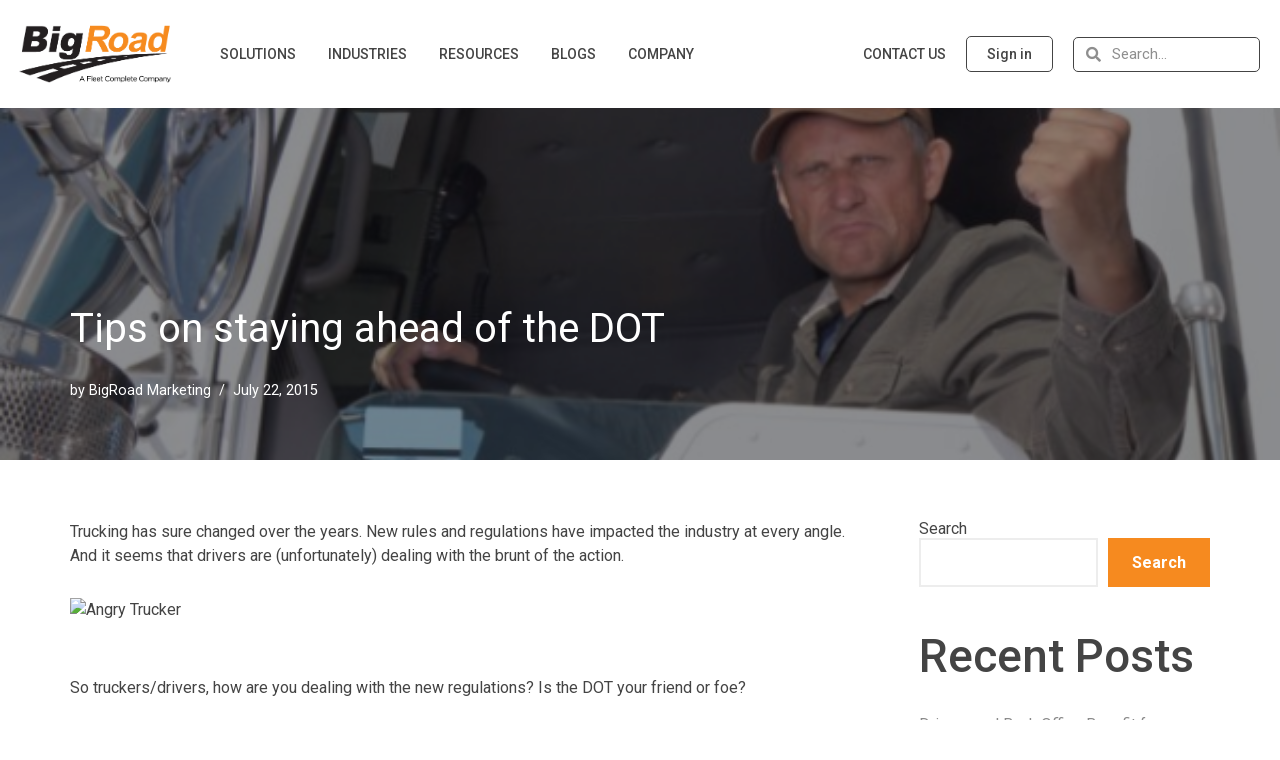

--- FILE ---
content_type: text/html; charset=UTF-8
request_url: https://bigroad.com/blog/tips-on-staying-ahead-of-the-dot/
body_size: 19690
content:
<!DOCTYPE html>
<html dir="ltr" lang="en-US" prefix="og: https://ogp.me/ns#">

<head>

	
	<meta charset="UTF-8">
	<meta name="viewport" content="width=device-width, initial-scale=1, minimum-scale=1">
	<link rel="profile" href="http://gmpg.org/xfn/11">
		<title>Tips on staying ahead of the DOT - BigRoad</title>
	<style>img:is([sizes="auto" i], [sizes^="auto," i]) { contain-intrinsic-size: 3000px 1500px }</style>
	
		<!-- All in One SEO 4.5.7.3 - aioseo.com -->
		<meta name="description" content="Here are some tips on staying ahead of the DOT." />
		<meta name="robots" content="max-image-preview:large" />
		<link rel="canonical" href="https://bigroad.com/blog/tips-on-staying-ahead-of-the-dot/" />
		<meta name="generator" content="All in One SEO (AIOSEO) 4.5.7.3" />
		<meta property="og:locale" content="en_US" />
		<meta property="og:site_name" content="BigRoad -" />
		<meta property="og:type" content="article" />
		<meta property="og:title" content="Tips on staying ahead of the DOT - BigRoad" />
		<meta property="og:description" content="Here are some tips on staying ahead of the DOT." />
		<meta property="og:url" content="https://bigroad.com/blog/tips-on-staying-ahead-of-the-dot/" />
		<meta property="og:image" content="https://bigroad.com/wp-content/uploads/2023/07/BigRoad-logo-with-FC_Logo-Colour.png" />
		<meta property="og:image:secure_url" content="https://bigroad.com/wp-content/uploads/2023/07/BigRoad-logo-with-FC_Logo-Colour.png" />
		<meta property="article:published_time" content="2015-07-22T21:27:42+00:00" />
		<meta property="article:modified_time" content="2023-09-12T21:30:27+00:00" />
		<meta property="article:publisher" content="https://www.facebook.com/BigRoadInc/" />
		<meta name="twitter:card" content="summary_large_image" />
		<meta name="twitter:site" content="@bigroadinc" />
		<meta name="twitter:title" content="Tips on staying ahead of the DOT - BigRoad" />
		<meta name="twitter:description" content="Here are some tips on staying ahead of the DOT." />
		<meta name="twitter:creator" content="@bigroadinc" />
		<meta name="twitter:image" content="https://bigroad.com/wp-content/uploads/2023/07/BigRoad-logo-with-FC_Logo-Colour.png" />
		<script type="application/ld+json" class="aioseo-schema">
			{"@context":"https:\/\/schema.org","@graph":[{"@type":"BlogPosting","@id":"https:\/\/bigroad.com\/blog\/tips-on-staying-ahead-of-the-dot\/#blogposting","name":"Tips on staying ahead of the DOT - BigRoad","headline":"Tips on staying ahead of the DOT","author":{"@id":"https:\/\/bigroad.com\/author\/bigroadstag\/#author"},"publisher":{"@id":"https:\/\/bigroad.com\/#organization"},"image":{"@type":"ImageObject","url":"https:\/\/bigroad.com\/wp-content\/uploads\/2023\/09\/iStock_000021589134Small-610x400-resized-600.jpg","width":600,"height":393},"datePublished":"2015-07-22T17:27:42-04:00","dateModified":"2023-09-12T17:30:27-04:00","inLanguage":"en-US","mainEntityOfPage":{"@id":"https:\/\/bigroad.com\/blog\/tips-on-staying-ahead-of-the-dot\/#webpage"},"isPartOf":{"@id":"https:\/\/bigroad.com\/blog\/tips-on-staying-ahead-of-the-dot\/#webpage"},"articleSection":"Blog, BigRoad App, Compliance, HOS, Life on the Road, Truck Driver"},{"@type":"BreadcrumbList","@id":"https:\/\/bigroad.com\/blog\/tips-on-staying-ahead-of-the-dot\/#breadcrumblist","itemListElement":[{"@type":"ListItem","@id":"https:\/\/bigroad.com\/#listItem","position":1,"name":"Home","item":"https:\/\/bigroad.com\/","nextItem":"https:\/\/bigroad.com\/category\/blog\/#listItem"},{"@type":"ListItem","@id":"https:\/\/bigroad.com\/category\/blog\/#listItem","position":2,"name":"Blog","item":"https:\/\/bigroad.com\/category\/blog\/","nextItem":"https:\/\/bigroad.com\/blog\/tips-on-staying-ahead-of-the-dot\/#listItem","previousItem":"https:\/\/bigroad.com\/#listItem"},{"@type":"ListItem","@id":"https:\/\/bigroad.com\/blog\/tips-on-staying-ahead-of-the-dot\/#listItem","position":3,"name":"Tips on staying ahead of the DOT","previousItem":"https:\/\/bigroad.com\/category\/blog\/#listItem"}]},{"@type":"Organization","@id":"https:\/\/bigroad.com\/#organization","name":"BigRoad","url":"https:\/\/bigroad.com\/","logo":{"@type":"ImageObject","url":"https:\/\/bigroad.com\/wp-content\/uploads\/2023\/07\/BigRoad-logo-with-FC_Logo-Colour.png","@id":"https:\/\/bigroad.com\/blog\/tips-on-staying-ahead-of-the-dot\/#organizationLogo","width":834,"height":334},"image":{"@id":"https:\/\/bigroad.com\/#organizationLogo"},"sameAs":["https:\/\/www.facebook.com\/BigRoadInc\/","https:\/\/twitter.com\/bigroadinc","https:\/\/www.linkedin.com\/company\/bigroad\/"],"contactPoint":{"@type":"ContactPoint","telephone":"+19059440863","contactType":"Sales"}},{"@type":"Person","@id":"https:\/\/bigroad.com\/author\/bigroadstag\/#author","url":"https:\/\/bigroad.com\/author\/bigroadstag\/","name":"BigRoad Marketing","image":{"@type":"ImageObject","@id":"https:\/\/bigroad.com\/blog\/tips-on-staying-ahead-of-the-dot\/#authorImage","url":"https:\/\/secure.gravatar.com\/avatar\/a1a96d5b62057362cc44259ed399c9aa14ff3a333641466f6b577ef1231b1b88?s=96&d=mm&r=g","width":96,"height":96,"caption":"BigRoad Marketing"}},{"@type":"WebPage","@id":"https:\/\/bigroad.com\/blog\/tips-on-staying-ahead-of-the-dot\/#webpage","url":"https:\/\/bigroad.com\/blog\/tips-on-staying-ahead-of-the-dot\/","name":"Tips on staying ahead of the DOT - BigRoad","description":"Here are some tips on staying ahead of the DOT.","inLanguage":"en-US","isPartOf":{"@id":"https:\/\/bigroad.com\/#website"},"breadcrumb":{"@id":"https:\/\/bigroad.com\/blog\/tips-on-staying-ahead-of-the-dot\/#breadcrumblist"},"author":{"@id":"https:\/\/bigroad.com\/author\/bigroadstag\/#author"},"creator":{"@id":"https:\/\/bigroad.com\/author\/bigroadstag\/#author"},"image":{"@type":"ImageObject","url":"https:\/\/bigroad.com\/wp-content\/uploads\/2023\/09\/iStock_000021589134Small-610x400-resized-600.jpg","@id":"https:\/\/bigroad.com\/blog\/tips-on-staying-ahead-of-the-dot\/#mainImage","width":600,"height":393},"primaryImageOfPage":{"@id":"https:\/\/bigroad.com\/blog\/tips-on-staying-ahead-of-the-dot\/#mainImage"},"datePublished":"2015-07-22T17:27:42-04:00","dateModified":"2023-09-12T17:30:27-04:00"},{"@type":"WebSite","@id":"https:\/\/bigroad.com\/#website","url":"https:\/\/bigroad.com\/","name":"BigRoad","inLanguage":"en-US","publisher":{"@id":"https:\/\/bigroad.com\/#organization"}}]}
		</script>
		<!-- All in One SEO -->

<link rel='dns-prefetch' href='//fonts.googleapis.com' />
<link rel="alternate" type="application/rss+xml" title="BigRoad &raquo; Feed" href="https://bigroad.com/feed/" />
<link rel="alternate" type="application/rss+xml" title="BigRoad &raquo; Comments Feed" href="https://bigroad.com/comments/feed/" />
		<!-- This site uses the Google Analytics by MonsterInsights plugin v9.10.0 - Using Analytics tracking - https://www.monsterinsights.com/ -->
		<!-- Note: MonsterInsights is not currently configured on this site. The site owner needs to authenticate with Google Analytics in the MonsterInsights settings panel. -->
					<!-- No tracking code set -->
				<!-- / Google Analytics by MonsterInsights -->
		<script type="text/javascript">
/* <![CDATA[ */
window._wpemojiSettings = {"baseUrl":"https:\/\/s.w.org\/images\/core\/emoji\/16.0.1\/72x72\/","ext":".png","svgUrl":"https:\/\/s.w.org\/images\/core\/emoji\/16.0.1\/svg\/","svgExt":".svg","source":{"concatemoji":"https:\/\/bigroad.com\/wp-includes\/js\/wp-emoji-release.min.js?ver=6.8.3"}};
/*! This file is auto-generated */
!function(s,n){var o,i,e;function c(e){try{var t={supportTests:e,timestamp:(new Date).valueOf()};sessionStorage.setItem(o,JSON.stringify(t))}catch(e){}}function p(e,t,n){e.clearRect(0,0,e.canvas.width,e.canvas.height),e.fillText(t,0,0);var t=new Uint32Array(e.getImageData(0,0,e.canvas.width,e.canvas.height).data),a=(e.clearRect(0,0,e.canvas.width,e.canvas.height),e.fillText(n,0,0),new Uint32Array(e.getImageData(0,0,e.canvas.width,e.canvas.height).data));return t.every(function(e,t){return e===a[t]})}function u(e,t){e.clearRect(0,0,e.canvas.width,e.canvas.height),e.fillText(t,0,0);for(var n=e.getImageData(16,16,1,1),a=0;a<n.data.length;a++)if(0!==n.data[a])return!1;return!0}function f(e,t,n,a){switch(t){case"flag":return n(e,"\ud83c\udff3\ufe0f\u200d\u26a7\ufe0f","\ud83c\udff3\ufe0f\u200b\u26a7\ufe0f")?!1:!n(e,"\ud83c\udde8\ud83c\uddf6","\ud83c\udde8\u200b\ud83c\uddf6")&&!n(e,"\ud83c\udff4\udb40\udc67\udb40\udc62\udb40\udc65\udb40\udc6e\udb40\udc67\udb40\udc7f","\ud83c\udff4\u200b\udb40\udc67\u200b\udb40\udc62\u200b\udb40\udc65\u200b\udb40\udc6e\u200b\udb40\udc67\u200b\udb40\udc7f");case"emoji":return!a(e,"\ud83e\udedf")}return!1}function g(e,t,n,a){var r="undefined"!=typeof WorkerGlobalScope&&self instanceof WorkerGlobalScope?new OffscreenCanvas(300,150):s.createElement("canvas"),o=r.getContext("2d",{willReadFrequently:!0}),i=(o.textBaseline="top",o.font="600 32px Arial",{});return e.forEach(function(e){i[e]=t(o,e,n,a)}),i}function t(e){var t=s.createElement("script");t.src=e,t.defer=!0,s.head.appendChild(t)}"undefined"!=typeof Promise&&(o="wpEmojiSettingsSupports",i=["flag","emoji"],n.supports={everything:!0,everythingExceptFlag:!0},e=new Promise(function(e){s.addEventListener("DOMContentLoaded",e,{once:!0})}),new Promise(function(t){var n=function(){try{var e=JSON.parse(sessionStorage.getItem(o));if("object"==typeof e&&"number"==typeof e.timestamp&&(new Date).valueOf()<e.timestamp+604800&&"object"==typeof e.supportTests)return e.supportTests}catch(e){}return null}();if(!n){if("undefined"!=typeof Worker&&"undefined"!=typeof OffscreenCanvas&&"undefined"!=typeof URL&&URL.createObjectURL&&"undefined"!=typeof Blob)try{var e="postMessage("+g.toString()+"("+[JSON.stringify(i),f.toString(),p.toString(),u.toString()].join(",")+"));",a=new Blob([e],{type:"text/javascript"}),r=new Worker(URL.createObjectURL(a),{name:"wpTestEmojiSupports"});return void(r.onmessage=function(e){c(n=e.data),r.terminate(),t(n)})}catch(e){}c(n=g(i,f,p,u))}t(n)}).then(function(e){for(var t in e)n.supports[t]=e[t],n.supports.everything=n.supports.everything&&n.supports[t],"flag"!==t&&(n.supports.everythingExceptFlag=n.supports.everythingExceptFlag&&n.supports[t]);n.supports.everythingExceptFlag=n.supports.everythingExceptFlag&&!n.supports.flag,n.DOMReady=!1,n.readyCallback=function(){n.DOMReady=!0}}).then(function(){return e}).then(function(){var e;n.supports.everything||(n.readyCallback(),(e=n.source||{}).concatemoji?t(e.concatemoji):e.wpemoji&&e.twemoji&&(t(e.twemoji),t(e.wpemoji)))}))}((window,document),window._wpemojiSettings);
/* ]]> */
</script>
<style id='wp-emoji-styles-inline-css' type='text/css'>

	img.wp-smiley, img.emoji {
		display: inline !important;
		border: none !important;
		box-shadow: none !important;
		height: 1em !important;
		width: 1em !important;
		margin: 0 0.07em !important;
		vertical-align: -0.1em !important;
		background: none !important;
		padding: 0 !important;
	}
</style>
<link rel='stylesheet' id='wp-block-library-css' href='https://bigroad.com/wp-includes/css/dist/block-library/style.min.css?ver=6.8.3' type='text/css' media='all' />
<style id='classic-theme-styles-inline-css' type='text/css'>
/*! This file is auto-generated */
.wp-block-button__link{color:#fff;background-color:#32373c;border-radius:9999px;box-shadow:none;text-decoration:none;padding:calc(.667em + 2px) calc(1.333em + 2px);font-size:1.125em}.wp-block-file__button{background:#32373c;color:#fff;text-decoration:none}
</style>
<style id='global-styles-inline-css' type='text/css'>
:root{--wp--preset--aspect-ratio--square: 1;--wp--preset--aspect-ratio--4-3: 4/3;--wp--preset--aspect-ratio--3-4: 3/4;--wp--preset--aspect-ratio--3-2: 3/2;--wp--preset--aspect-ratio--2-3: 2/3;--wp--preset--aspect-ratio--16-9: 16/9;--wp--preset--aspect-ratio--9-16: 9/16;--wp--preset--color--black: #000000;--wp--preset--color--cyan-bluish-gray: #abb8c3;--wp--preset--color--white: #ffffff;--wp--preset--color--pale-pink: #f78da7;--wp--preset--color--vivid-red: #cf2e2e;--wp--preset--color--luminous-vivid-orange: #ff6900;--wp--preset--color--luminous-vivid-amber: #fcb900;--wp--preset--color--light-green-cyan: #7bdcb5;--wp--preset--color--vivid-green-cyan: #00d084;--wp--preset--color--pale-cyan-blue: #8ed1fc;--wp--preset--color--vivid-cyan-blue: #0693e3;--wp--preset--color--vivid-purple: #9b51e0;--wp--preset--color--neve-link-color: var(--nv-primary-accent);--wp--preset--color--neve-link-hover-color: var(--nv-secondary-accent);--wp--preset--color--nv-site-bg: var(--nv-site-bg);--wp--preset--color--nv-light-bg: var(--nv-light-bg);--wp--preset--color--nv-dark-bg: var(--nv-dark-bg);--wp--preset--color--neve-text-color: var(--nv-text-color);--wp--preset--color--nv-text-dark-bg: var(--nv-text-dark-bg);--wp--preset--color--nv-c-1: var(--nv-c-1);--wp--preset--color--nv-c-2: var(--nv-c-2);--wp--preset--gradient--vivid-cyan-blue-to-vivid-purple: linear-gradient(135deg,rgba(6,147,227,1) 0%,rgb(155,81,224) 100%);--wp--preset--gradient--light-green-cyan-to-vivid-green-cyan: linear-gradient(135deg,rgb(122,220,180) 0%,rgb(0,208,130) 100%);--wp--preset--gradient--luminous-vivid-amber-to-luminous-vivid-orange: linear-gradient(135deg,rgba(252,185,0,1) 0%,rgba(255,105,0,1) 100%);--wp--preset--gradient--luminous-vivid-orange-to-vivid-red: linear-gradient(135deg,rgba(255,105,0,1) 0%,rgb(207,46,46) 100%);--wp--preset--gradient--very-light-gray-to-cyan-bluish-gray: linear-gradient(135deg,rgb(238,238,238) 0%,rgb(169,184,195) 100%);--wp--preset--gradient--cool-to-warm-spectrum: linear-gradient(135deg,rgb(74,234,220) 0%,rgb(151,120,209) 20%,rgb(207,42,186) 40%,rgb(238,44,130) 60%,rgb(251,105,98) 80%,rgb(254,248,76) 100%);--wp--preset--gradient--blush-light-purple: linear-gradient(135deg,rgb(255,206,236) 0%,rgb(152,150,240) 100%);--wp--preset--gradient--blush-bordeaux: linear-gradient(135deg,rgb(254,205,165) 0%,rgb(254,45,45) 50%,rgb(107,0,62) 100%);--wp--preset--gradient--luminous-dusk: linear-gradient(135deg,rgb(255,203,112) 0%,rgb(199,81,192) 50%,rgb(65,88,208) 100%);--wp--preset--gradient--pale-ocean: linear-gradient(135deg,rgb(255,245,203) 0%,rgb(182,227,212) 50%,rgb(51,167,181) 100%);--wp--preset--gradient--electric-grass: linear-gradient(135deg,rgb(202,248,128) 0%,rgb(113,206,126) 100%);--wp--preset--gradient--midnight: linear-gradient(135deg,rgb(2,3,129) 0%,rgb(40,116,252) 100%);--wp--preset--font-size--small: 13px;--wp--preset--font-size--medium: 20px;--wp--preset--font-size--large: 36px;--wp--preset--font-size--x-large: 42px;--wp--preset--spacing--20: 0.44rem;--wp--preset--spacing--30: 0.67rem;--wp--preset--spacing--40: 1rem;--wp--preset--spacing--50: 1.5rem;--wp--preset--spacing--60: 2.25rem;--wp--preset--spacing--70: 3.38rem;--wp--preset--spacing--80: 5.06rem;--wp--preset--shadow--natural: 6px 6px 9px rgba(0, 0, 0, 0.2);--wp--preset--shadow--deep: 12px 12px 50px rgba(0, 0, 0, 0.4);--wp--preset--shadow--sharp: 6px 6px 0px rgba(0, 0, 0, 0.2);--wp--preset--shadow--outlined: 6px 6px 0px -3px rgba(255, 255, 255, 1), 6px 6px rgba(0, 0, 0, 1);--wp--preset--shadow--crisp: 6px 6px 0px rgba(0, 0, 0, 1);}:where(.is-layout-flex){gap: 0.5em;}:where(.is-layout-grid){gap: 0.5em;}body .is-layout-flex{display: flex;}.is-layout-flex{flex-wrap: wrap;align-items: center;}.is-layout-flex > :is(*, div){margin: 0;}body .is-layout-grid{display: grid;}.is-layout-grid > :is(*, div){margin: 0;}:where(.wp-block-columns.is-layout-flex){gap: 2em;}:where(.wp-block-columns.is-layout-grid){gap: 2em;}:where(.wp-block-post-template.is-layout-flex){gap: 1.25em;}:where(.wp-block-post-template.is-layout-grid){gap: 1.25em;}.has-black-color{color: var(--wp--preset--color--black) !important;}.has-cyan-bluish-gray-color{color: var(--wp--preset--color--cyan-bluish-gray) !important;}.has-white-color{color: var(--wp--preset--color--white) !important;}.has-pale-pink-color{color: var(--wp--preset--color--pale-pink) !important;}.has-vivid-red-color{color: var(--wp--preset--color--vivid-red) !important;}.has-luminous-vivid-orange-color{color: var(--wp--preset--color--luminous-vivid-orange) !important;}.has-luminous-vivid-amber-color{color: var(--wp--preset--color--luminous-vivid-amber) !important;}.has-light-green-cyan-color{color: var(--wp--preset--color--light-green-cyan) !important;}.has-vivid-green-cyan-color{color: var(--wp--preset--color--vivid-green-cyan) !important;}.has-pale-cyan-blue-color{color: var(--wp--preset--color--pale-cyan-blue) !important;}.has-vivid-cyan-blue-color{color: var(--wp--preset--color--vivid-cyan-blue) !important;}.has-vivid-purple-color{color: var(--wp--preset--color--vivid-purple) !important;}.has-black-background-color{background-color: var(--wp--preset--color--black) !important;}.has-cyan-bluish-gray-background-color{background-color: var(--wp--preset--color--cyan-bluish-gray) !important;}.has-white-background-color{background-color: var(--wp--preset--color--white) !important;}.has-pale-pink-background-color{background-color: var(--wp--preset--color--pale-pink) !important;}.has-vivid-red-background-color{background-color: var(--wp--preset--color--vivid-red) !important;}.has-luminous-vivid-orange-background-color{background-color: var(--wp--preset--color--luminous-vivid-orange) !important;}.has-luminous-vivid-amber-background-color{background-color: var(--wp--preset--color--luminous-vivid-amber) !important;}.has-light-green-cyan-background-color{background-color: var(--wp--preset--color--light-green-cyan) !important;}.has-vivid-green-cyan-background-color{background-color: var(--wp--preset--color--vivid-green-cyan) !important;}.has-pale-cyan-blue-background-color{background-color: var(--wp--preset--color--pale-cyan-blue) !important;}.has-vivid-cyan-blue-background-color{background-color: var(--wp--preset--color--vivid-cyan-blue) !important;}.has-vivid-purple-background-color{background-color: var(--wp--preset--color--vivid-purple) !important;}.has-black-border-color{border-color: var(--wp--preset--color--black) !important;}.has-cyan-bluish-gray-border-color{border-color: var(--wp--preset--color--cyan-bluish-gray) !important;}.has-white-border-color{border-color: var(--wp--preset--color--white) !important;}.has-pale-pink-border-color{border-color: var(--wp--preset--color--pale-pink) !important;}.has-vivid-red-border-color{border-color: var(--wp--preset--color--vivid-red) !important;}.has-luminous-vivid-orange-border-color{border-color: var(--wp--preset--color--luminous-vivid-orange) !important;}.has-luminous-vivid-amber-border-color{border-color: var(--wp--preset--color--luminous-vivid-amber) !important;}.has-light-green-cyan-border-color{border-color: var(--wp--preset--color--light-green-cyan) !important;}.has-vivid-green-cyan-border-color{border-color: var(--wp--preset--color--vivid-green-cyan) !important;}.has-pale-cyan-blue-border-color{border-color: var(--wp--preset--color--pale-cyan-blue) !important;}.has-vivid-cyan-blue-border-color{border-color: var(--wp--preset--color--vivid-cyan-blue) !important;}.has-vivid-purple-border-color{border-color: var(--wp--preset--color--vivid-purple) !important;}.has-vivid-cyan-blue-to-vivid-purple-gradient-background{background: var(--wp--preset--gradient--vivid-cyan-blue-to-vivid-purple) !important;}.has-light-green-cyan-to-vivid-green-cyan-gradient-background{background: var(--wp--preset--gradient--light-green-cyan-to-vivid-green-cyan) !important;}.has-luminous-vivid-amber-to-luminous-vivid-orange-gradient-background{background: var(--wp--preset--gradient--luminous-vivid-amber-to-luminous-vivid-orange) !important;}.has-luminous-vivid-orange-to-vivid-red-gradient-background{background: var(--wp--preset--gradient--luminous-vivid-orange-to-vivid-red) !important;}.has-very-light-gray-to-cyan-bluish-gray-gradient-background{background: var(--wp--preset--gradient--very-light-gray-to-cyan-bluish-gray) !important;}.has-cool-to-warm-spectrum-gradient-background{background: var(--wp--preset--gradient--cool-to-warm-spectrum) !important;}.has-blush-light-purple-gradient-background{background: var(--wp--preset--gradient--blush-light-purple) !important;}.has-blush-bordeaux-gradient-background{background: var(--wp--preset--gradient--blush-bordeaux) !important;}.has-luminous-dusk-gradient-background{background: var(--wp--preset--gradient--luminous-dusk) !important;}.has-pale-ocean-gradient-background{background: var(--wp--preset--gradient--pale-ocean) !important;}.has-electric-grass-gradient-background{background: var(--wp--preset--gradient--electric-grass) !important;}.has-midnight-gradient-background{background: var(--wp--preset--gradient--midnight) !important;}.has-small-font-size{font-size: var(--wp--preset--font-size--small) !important;}.has-medium-font-size{font-size: var(--wp--preset--font-size--medium) !important;}.has-large-font-size{font-size: var(--wp--preset--font-size--large) !important;}.has-x-large-font-size{font-size: var(--wp--preset--font-size--x-large) !important;}
:where(.wp-block-post-template.is-layout-flex){gap: 1.25em;}:where(.wp-block-post-template.is-layout-grid){gap: 1.25em;}
:where(.wp-block-columns.is-layout-flex){gap: 2em;}:where(.wp-block-columns.is-layout-grid){gap: 2em;}
:root :where(.wp-block-pullquote){font-size: 1.5em;line-height: 1.6;}
</style>
<link rel='stylesheet' id='neve-style-css' href='https://bigroad.com/wp-content/themes/neve/style-main-new.min.css?ver=3.7.2' type='text/css' media='all' />
<style id='neve-style-inline-css' type='text/css'>
h1 {font-family: var(--h1fontfamily);}h2 {font-family: var(--h2fontfamily);}
.nv-meta-list li.meta:not(:last-child):after { content:"/" }.nv-meta-list .no-mobile{
			display:none;
		}.nv-meta-list li.last::after{
			content: ""!important;
		}@media (min-width: 769px) {
			.nv-meta-list .no-mobile {
				display: inline-block;
			}
			.nv-meta-list li.last:not(:last-child)::after {
		 		content: "/" !important;
			}
		}
 :root{ --container: 748px;--postwidth:100%; --primarybtnbg: var(--nv-primary-accent); --secondarybtnbg: rgba(0, 0, 0, 0); --primarybtnhoverbg: var(--nv-secondary-accent); --secondarybtnhoverbg: var(--nv-dark-bg); --primarybtncolor: var(--nv-text-dark-bg); --secondarybtncolor: var(--nv-dark-bg); --primarybtnhovercolor: #ffffff; --secondarybtnhovercolor: var(--nv-text-dark-bg);--primarybtnborderradius:0;--secondarybtnborderradius:0;--secondarybtnborderwidth:2px;--btnpadding:12px 24px;--primarybtnpadding:12px 24px;--secondarybtnpadding:calc(12px - 2px) calc(24px - 2px); --btnfs: 14px; --btnlineheight: 1.6em; --bodyfontfamily: Roboto; --bodyfontsize: 15px; --bodylineheight: 17px; --bodyletterspacing: 0px; --bodyfontweight: 400; --bodytexttransform: none; --headingsfontfamily: Roboto; --h1fontfamily: Roboto; --h1fontsize: 39px; --h1fontweight: 400; --h1lineheight: 1.2em; --h1letterspacing: 0px; --h1texttransform: none; --h2fontfamily: Roboto; --h2fontsize: 28px; --h2fontweight: 500; --h2lineheight: 1.3em; --h2letterspacing: 0px; --h2texttransform: none; --h3fontsize: 20px; --h3fontweight: 600; --h3lineheight: 1.3em; --h3letterspacing: 0px; --h3texttransform: none; --h4fontsize: 16px; --h4fontweight: 600; --h4lineheight: 1.3em; --h4letterspacing: 0px; --h4texttransform: none; --h5fontsize: 14px; --h5fontweight: 600; --h5lineheight: 1.3em; --h5letterspacing: 0px; --h5texttransform: none; --h6fontsize: 14px; --h6fontweight: 600; --h6lineheight: 1.3em; --h6letterspacing: 0px; --h6texttransform: none;--formfieldborderwidth:2px;--formfieldborderradius:0; --formfieldbgcolor: var(--nv-site-bg); --formfieldbordercolor: var(--nv-light-bg); --formfieldcolor: var(--nv-text-color);--formfieldpadding:10px 12px 10px 12px;; } .single-post-container .alignfull > [class*="__inner-container"], .single-post-container .alignwide > [class*="__inner-container"]{ max-width:718px } .nv-meta-list{ --avatarsize: 20px; } .single .nv-meta-list{ --avatarsize: 20px; } .blog .blog-entry-title, .archive .blog-entry-title{ --fontsize: 28px; } .single h1.entry-title{ --fontsize: 28px; } .neve-main{ --boxshadow:0 3px 6px -5px rgba(0, 0, 0, 0.1), 0 4px 8px rgba(0, 0, 0, 0.1); } .nv-post-cover{ --height: 250px;--padding:40px 15px;--justify: flex-start; --textalign: left; --valign: center; } .nv-post-cover .nv-title-meta-wrap, .nv-page-title-wrap, .entry-header{ --color: var(--nv-text-dark-bg); --textalign: left; } .nv-is-boxed.nv-title-meta-wrap{ --padding:40px 15px; --bgcolor: var(--nv-dark-bg); } .nv-overlay{ --bgcolor: var(--nv-dark-bg); --opacity: 50; --blendmode: normal; } .nv-is-boxed.nv-comments-wrap{ --padding:20px; } .nv-is-boxed.comment-respond{ --padding:20px; } .single:not(.single-product), .page{ --c-vspace:0 0 0 0;; } .global-styled{ --bgcolor: var(--nv-site-bg); } .header-top{ --rowbcolor: var(--nv-light-bg); --color: var(--nv-text-color); --bgcolor: #f0f0f0; } .header-main{ --rowbcolor: var(--nv-light-bg); --color: var(--nv-text-color); --bgcolor: var(--nv-site-bg); } .header-bottom{ --rowbcolor: var(--nv-light-bg); --color: var(--nv-text-color); --bgcolor: #ffffff; } .header-menu-sidebar-bg{ --justify: flex-start; --textalign: left;--flexg: 1;--wrapdropdownwidth: auto; --color: var(--nv-text-color); --bgcolor: var(--nv-site-bg); } .header-menu-sidebar{ width: 360px; } .builder-item--logo{ --maxwidth: 32px; --fs: 24px;--padding:10px 0;--margin:0; --textalign: left;--justify: flex-start; } .builder-item--nav-icon,.header-menu-sidebar .close-sidebar-panel .navbar-toggle{ --borderradius:0;--borderwidth:1px; } .builder-item--nav-icon{ --label-margin:0 5px 0 0;;--padding:10px 15px;--margin:0; } .builder-item--primary-menu{ --color: var(--nv-text-color); --hovercolor: var(--nv-secondary-accent); --hovertextcolor: var(--nv-text-color); --activecolor: var(--nv-text-color); --spacing: 20px; --height: 25px;--padding:0;--margin:0; --fontsize: 1em; --lineheight: 1.6em; --letterspacing: 0px; --fontweight: 600; --texttransform: uppercase; --iconsize: 1em; } .hfg-is-group.has-primary-menu .inherit-ff{ --inheritedfw: 600; } .footer-top-inner .row{ grid-template-columns:1fr; --valign: flex-start; } .footer-top{ --rowbcolor: var(--nv-light-bg); --color: var(--nv-text-color); --bgcolor: #1d2129; } .footer-main-inner .row{ grid-template-columns:1fr 1fr 1fr; --valign: flex-start; } .footer-main{ --rowbcolor: var(--nv-light-bg); --color: var(--nv-text-color); --bgcolor: var(--nv-site-bg); } .footer-bottom-inner .row{ grid-template-columns:1fr; --valign: flex-start; } .footer-bottom{ --rowbcolor: var(--nv-light-bg); --color: var(--nv-text-dark-bg); --bgcolor: var(--nv-dark-bg); } .builder-item--footer-one-widgets{ --padding:0;--margin:0; --textalign: left;--justify: flex-start; } @media(min-width: 576px){ :root{ --container: 992px;--postwidth:50%;--btnpadding:12px 24px;--primarybtnpadding:12px 24px;--secondarybtnpadding:calc(12px - 2px) calc(24px - 2px); --btnfs: 14px; --btnlineheight: 1.6em; --bodyfontsize: 16px; --bodylineheight: 18px; --bodyletterspacing: 0px; --h1fontsize: 55px; --h1lineheight: 1.3em; --h1letterspacing: 0px; --h2fontsize: 34px; --h2lineheight: 1.3em; --h2letterspacing: 0px; --h3fontsize: 20px; --h3lineheight: 1.3em; --h3letterspacing: 0px; --h4fontsize: 16px; --h4lineheight: 1.3em; --h4letterspacing: 0px; --h5fontsize: 14px; --h5lineheight: 1.3em; --h5letterspacing: 0px; --h6fontsize: 14px; --h6lineheight: 1.3em; --h6letterspacing: 0px; } .single-post-container .alignfull > [class*="__inner-container"], .single-post-container .alignwide > [class*="__inner-container"]{ max-width:962px } .nv-meta-list{ --avatarsize: 20px; } .single .nv-meta-list{ --avatarsize: 20px; } .blog .blog-entry-title, .archive .blog-entry-title{ --fontsize: 32px; } .single h1.entry-title{ --fontsize: 40px; } .nv-post-cover{ --height: 30vh;--padding:60px 30px;--justify: flex-start; --textalign: left; --valign: center; } .nv-post-cover .nv-title-meta-wrap, .nv-page-title-wrap, .entry-header{ --textalign: left; } .nv-is-boxed.nv-title-meta-wrap{ --padding:60px 30px; } .nv-is-boxed.nv-comments-wrap{ --padding:30px; } .nv-is-boxed.comment-respond{ --padding:30px; } .single:not(.single-product), .page{ --c-vspace:0 0 0 0;; } .header-menu-sidebar-bg{ --justify: flex-start; --textalign: left;--flexg: 1;--wrapdropdownwidth: auto; } .header-menu-sidebar{ width: 360px; } .builder-item--logo{ --maxwidth: 32px; --fs: 24px;--padding:10px 0;--margin:0; --textalign: left;--justify: flex-start; } .builder-item--nav-icon{ --label-margin:0 5px 0 0;;--padding:10px 15px;--margin:0; } .builder-item--primary-menu{ --spacing: 20px; --height: 25px;--padding:0;--margin:0; --fontsize: 1em; --lineheight: 1.6em; --letterspacing: 0px; --iconsize: 1em; } .builder-item--footer-one-widgets{ --padding:0;--margin:0; --textalign: left;--justify: flex-start; } }@media(min-width: 960px){ :root{ --container: 1170px;--postwidth:50%;--btnpadding:12px 24px;--primarybtnpadding:12px 24px;--secondarybtnpadding:calc(12px - 2px) calc(24px - 2px); --btnfs: 16px; --btnlineheight: 1.6em; --bodyfontsize: 16px; --bodylineheight: 18px; --bodyletterspacing: 0px; --h1fontsize: 56px; --h1lineheight: 60px; --h1letterspacing: 0px; --h2fontsize: 46px; --h2lineheight: 1.3em; --h2letterspacing: 0px; --h3fontsize: 24px; --h3lineheight: 1.3em; --h3letterspacing: 0px; --h4fontsize: 20px; --h4lineheight: 1.3em; --h4letterspacing: 0px; --h5fontsize: 16px; --h5lineheight: 1.3em; --h5letterspacing: 0px; --h6fontsize: 16px; --h6lineheight: 1.3em; --h6letterspacing: 0px; } body:not(.single):not(.archive):not(.blog):not(.search):not(.error404) .neve-main > .container .col, body.post-type-archive-course .neve-main > .container .col, body.post-type-archive-llms_membership .neve-main > .container .col{ max-width: 100%; } body:not(.single):not(.archive):not(.blog):not(.search):not(.error404) .nv-sidebar-wrap, body.post-type-archive-course .nv-sidebar-wrap, body.post-type-archive-llms_membership .nv-sidebar-wrap{ max-width: 0%; } .neve-main > .archive-container .nv-index-posts.col{ max-width: 100%; } .neve-main > .archive-container .nv-sidebar-wrap{ max-width: 0%; } .neve-main > .single-post-container .nv-single-post-wrap.col{ max-width: 70%; } .single-post-container .alignfull > [class*="__inner-container"], .single-post-container .alignwide > [class*="__inner-container"]{ max-width:789px } .container-fluid.single-post-container .alignfull > [class*="__inner-container"], .container-fluid.single-post-container .alignwide > [class*="__inner-container"]{ max-width:calc(70% + 15px) } .neve-main > .single-post-container .nv-sidebar-wrap{ max-width: 30%; } .nv-meta-list{ --avatarsize: 20px; } .single .nv-meta-list{ --avatarsize: 20px; } .blog .blog-entry-title, .archive .blog-entry-title{ --fontsize: 32px; } .single h1.entry-title{ --fontsize: 65px; } .nv-post-cover{ --height: 50vh;--padding:60px 40px 60px 40px;;--justify: flex-start; --textalign: left; --valign: flex-end; } .nv-post-cover .nv-title-meta-wrap, .nv-page-title-wrap, .entry-header{ --textalign: left; } .nv-is-boxed.nv-title-meta-wrap{ --padding:60px 40px 60px 40px;; } .nv-is-boxed.nv-comments-wrap{ --padding:40px; } .nv-is-boxed.comment-respond{ --padding:40px; } .single:not(.single-product), .page{ --c-vspace:0 0 0 0;; } .header-menu-sidebar-bg{ --justify: flex-start; --textalign: left;--flexg: 1;--wrapdropdownwidth: auto; } .header-menu-sidebar{ width: 360px; } .builder-item--logo{ --maxwidth: 32px; --fs: 24px;--padding:10px 0;--margin:0; --textalign: left;--justify: flex-start; } .builder-item--nav-icon{ --label-margin:0 5px 0 0;;--padding:10px 15px;--margin:0; } .builder-item--primary-menu{ --spacing: 20px; --height: 25px;--padding:0;--margin:0; --fontsize: 0.8em; --lineheight: 1.6em; --letterspacing: 0px; --iconsize: 0.8em; } .builder-item--footer-one-widgets{ --padding:0;--margin:0; --textalign: left;--justify: flex-start; } }.nv-content-wrap .elementor a:not(.button):not(.wp-block-file__button){ text-decoration: none; }:root{--nv-primary-accent:#f68a1f;--nv-secondary-accent:#ab641d;--nv-site-bg:#ffffff;--nv-light-bg:#ededed;--nv-dark-bg:#14171c;--nv-text-color:#444444;--nv-text-dark-bg:#ffffff;--nv-c-1:#7c7e8a;--nv-c-2:#126281;--nv-fallback-ff:Arial, Helvetica, sans-serif;}
:root{--e-global-color-nvprimaryaccent:#f68a1f;--e-global-color-nvsecondaryaccent:#ab641d;--e-global-color-nvsitebg:#ffffff;--e-global-color-nvlightbg:#ededed;--e-global-color-nvdarkbg:#14171c;--e-global-color-nvtextcolor:#444444;--e-global-color-nvtextdarkbg:#ffffff;--e-global-color-nvc1:#7c7e8a;--e-global-color-nvc2:#126281;}
</style>
<link rel='stylesheet' id='elementor-icons-css' href='https://bigroad.com/wp-content/plugins/elementor/assets/lib/eicons/css/elementor-icons.min.css?ver=5.23.0' type='text/css' media='all' />
<link rel='stylesheet' id='elementor-frontend-css' href='https://bigroad.com/wp-content/plugins/elementor/assets/css/frontend-lite.min.css?ver=3.16.3' type='text/css' media='all' />
<link rel='stylesheet' id='swiper-css' href='https://bigroad.com/wp-content/plugins/elementor/assets/lib/swiper/v8/css/swiper.min.css?ver=8.4.5' type='text/css' media='all' />
<link rel='stylesheet' id='elementor-post-6-css' href='https://bigroad.com/wp-content/uploads/elementor/css/post-6.css?ver=1695037504' type='text/css' media='all' />
<link rel='stylesheet' id='elementor-pro-css' href='https://bigroad.com/wp-content/plugins/elementor-pro/assets/css/frontend-lite.min.css?ver=3.16.1' type='text/css' media='all' />
<link rel='stylesheet' id='elementor-global-css' href='https://bigroad.com/wp-content/uploads/elementor/css/global.css?ver=1694705496' type='text/css' media='all' />
<link rel='stylesheet' id='elementor-post-9-css' href='https://bigroad.com/wp-content/uploads/elementor/css/post-9.css?ver=1694706063' type='text/css' media='all' />
<link rel='stylesheet' id='neve-child-style-css' href='https://bigroad.com/wp-content/themes/neve-child-master/style.css?ver=3.7.2' type='text/css' media='all' />
<link rel='stylesheet' id='neve-google-font-roboto-css' href='//fonts.googleapis.com/css?family=Roboto%3A400%2C500%2C600&#038;display=swap&#038;ver=3.7.2' type='text/css' media='all' />
<link rel='stylesheet' id='google-fonts-1-css' href='https://fonts.googleapis.com/css?family=Roboto%3A100%2C100italic%2C200%2C200italic%2C300%2C300italic%2C400%2C400italic%2C500%2C500italic%2C600%2C600italic%2C700%2C700italic%2C800%2C800italic%2C900%2C900italic%7CRoboto+Slab%3A100%2C100italic%2C200%2C200italic%2C300%2C300italic%2C400%2C400italic%2C500%2C500italic%2C600%2C600italic%2C700%2C700italic%2C800%2C800italic%2C900%2C900italic&#038;display=swap&#038;ver=6.8.3' type='text/css' media='all' />
<link rel='stylesheet' id='elementor-icons-shared-0-css' href='https://bigroad.com/wp-content/plugins/elementor/assets/lib/font-awesome/css/fontawesome.min.css?ver=5.15.3' type='text/css' media='all' />
<link rel='stylesheet' id='elementor-icons-fa-solid-css' href='https://bigroad.com/wp-content/plugins/elementor/assets/lib/font-awesome/css/solid.min.css?ver=5.15.3' type='text/css' media='all' />
<link rel="preconnect" href="https://fonts.gstatic.com/" crossorigin><link rel="https://api.w.org/" href="https://bigroad.com/wp-json/" /><link rel="alternate" title="JSON" type="application/json" href="https://bigroad.com/wp-json/wp/v2/posts/2456" /><link rel="EditURI" type="application/rsd+xml" title="RSD" href="https://bigroad.com/xmlrpc.php?rsd" />
<link rel='shortlink' href='https://bigroad.com/?p=2456' />
<link rel="alternate" title="oEmbed (JSON)" type="application/json+oembed" href="https://bigroad.com/wp-json/oembed/1.0/embed?url=https%3A%2F%2Fbigroad.com%2Fblog%2Ftips-on-staying-ahead-of-the-dot%2F" />
<link rel="alternate" title="oEmbed (XML)" type="text/xml+oembed" href="https://bigroad.com/wp-json/oembed/1.0/embed?url=https%3A%2F%2Fbigroad.com%2Fblog%2Ftips-on-staying-ahead-of-the-dot%2F&#038;format=xml" />
<meta name="generator" content="Elementor 3.16.3; features: e_dom_optimization, e_optimized_assets_loading, e_optimized_css_loading, additional_custom_breakpoints; settings: css_print_method-external, google_font-enabled, font_display-swap">
<link rel="icon" href="https://bigroad.com/wp-content/uploads/2023/10/favicon.png" sizes="32x32" />
<link rel="icon" href="https://bigroad.com/wp-content/uploads/2023/10/favicon.png" sizes="192x192" />
<link rel="apple-touch-icon" href="https://bigroad.com/wp-content/uploads/2023/10/favicon.png" />
<meta name="msapplication-TileImage" content="https://bigroad.com/wp-content/uploads/2023/10/favicon.png" />

		<!-- Google Tag Manager -->
	<script>(function(w,d,s,l,i){w[l]=w[l]||[];w[l].push({'gtm.start':
	new Date().getTime(),event:'gtm.js'});var f=d.getElementsByTagName(s)[0],
	j=d.createElement(s),dl=l!='dataLayer'?'&l='+l:'';j.async=true;j.src=
	'https://www.googletagmanager.com/gtm.js?id='+i+dl;f.parentNode.insertBefore(j,f);
	})(window,document,'script','dataLayer','GTM-P99HV22K');</script>
	<!-- End Google Tag Manager -->
</head>

<body  class="wp-singular post-template-default single single-post postid-2456 single-format-standard wp-custom-logo wp-theme-neve wp-child-theme-neve-child-master  nv-blog-grid nv-sidebar-right menu_sidebar_slide_left elementor-default elementor-kit-6" id="neve_body"  >
<!-- Google Tag Manager (noscript) -->
<noscript><iframe src="https://www.googletagmanager.com/ns.html?id=GTM-P99HV22K"
height="0" width="0" style="display:none;visibility:hidden"></iframe></noscript>
<!-- End Google Tag Manager (noscript) -->
<div class="wrapper">
	
	<header class="header"  >
		<a class="neve-skip-link show-on-focus" href="#content" >
			Skip to content		</a>
				<header data-elementor-type="header" data-elementor-id="9" class="elementor elementor-9 elementor-location-header" data-elementor-post-type="elementor_library">
								<header class="elementor-section elementor-top-section elementor-element elementor-element-3c0a6570 elementor-section-full_width elementor-section-height-min-height elementor-section-content-middle elementor-section-stretched elementor-section-height-default elementor-section-items-middle" data-id="3c0a6570" data-element_type="section" data-settings="{&quot;background_background&quot;:&quot;classic&quot;,&quot;sticky&quot;:&quot;top&quot;,&quot;background_motion_fx_motion_fx_scrolling&quot;:&quot;yes&quot;,&quot;background_motion_fx_opacity_effect&quot;:&quot;yes&quot;,&quot;background_motion_fx_opacity_range&quot;:{&quot;unit&quot;:&quot;%&quot;,&quot;size&quot;:&quot;&quot;,&quot;sizes&quot;:{&quot;start&quot;:&quot;0&quot;,&quot;end&quot;:&quot;3&quot;}},&quot;background_motion_fx_range&quot;:&quot;page&quot;,&quot;stretch_section&quot;:&quot;section-stretched&quot;,&quot;background_motion_fx_translateY_effect&quot;:&quot;yes&quot;,&quot;background_motion_fx_translateY_speed&quot;:{&quot;unit&quot;:&quot;px&quot;,&quot;size&quot;:4,&quot;sizes&quot;:[]},&quot;background_motion_fx_translateY_affectedRange&quot;:{&quot;unit&quot;:&quot;%&quot;,&quot;size&quot;:&quot;&quot;,&quot;sizes&quot;:{&quot;start&quot;:0,&quot;end&quot;:100}},&quot;background_motion_fx_opacity_direction&quot;:&quot;out-in&quot;,&quot;background_motion_fx_opacity_level&quot;:{&quot;unit&quot;:&quot;px&quot;,&quot;size&quot;:10,&quot;sizes&quot;:[]},&quot;background_motion_fx_devices&quot;:[&quot;desktop&quot;,&quot;tablet&quot;,&quot;mobile&quot;],&quot;sticky_on&quot;:[&quot;desktop&quot;,&quot;tablet&quot;,&quot;mobile&quot;],&quot;sticky_offset&quot;:0,&quot;sticky_effects_offset&quot;:0}">
						<div class="elementor-container elementor-column-gap-no">
					<div class="elementor-column elementor-col-33 elementor-top-column elementor-element elementor-element-3d6666af" data-id="3d6666af" data-element_type="column">
			<div class="elementor-widget-wrap elementor-element-populated">
								<div class="elementor-element elementor-element-6fcdc8dc elementor-widget__width-initial elementor-widget-tablet__width-initial elementor-widget elementor-widget-image" data-id="6fcdc8dc" data-element_type="widget" data-widget_type="image.default">
				<div class="elementor-widget-container">
			<style>/*! elementor - v3.16.0 - 14-09-2023 */
.elementor-widget-image{text-align:center}.elementor-widget-image a{display:inline-block}.elementor-widget-image a img[src$=".svg"]{width:48px}.elementor-widget-image img{vertical-align:middle;display:inline-block}</style>													<a href="https://bigroad.com">
							<img width="834" height="334" src="https://bigroad.com/wp-content/uploads/2023/07/BigRoad-logo-with-FC_Logo-Colour.png" class="attachment-large size-large wp-image-7" alt="" srcset="https://bigroad.com/wp-content/uploads/2023/07/BigRoad-logo-with-FC_Logo-Colour.png 834w, https://bigroad.com/wp-content/uploads/2023/07/BigRoad-logo-with-FC_Logo-Colour-300x120.png 300w, https://bigroad.com/wp-content/uploads/2023/07/BigRoad-logo-with-FC_Logo-Colour-768x308.png 768w" sizes="(max-width: 834px) 100vw, 834px" />								</a>
															</div>
				</div>
				<div class="elementor-element elementor-element-3b2ad8e5 elementor-nav-menu__align-left elementor-widget__width-initial elementor-nav-menu--stretch elementor-nav-menu__text-align-center elementor-widget-tablet__width-initial elementor-nav-menu--dropdown-tablet elementor-nav-menu--toggle elementor-nav-menu--burger elementor-widget elementor-widget-nav-menu" data-id="3b2ad8e5" data-element_type="widget" data-settings="{&quot;full_width&quot;:&quot;stretch&quot;,&quot;layout&quot;:&quot;horizontal&quot;,&quot;submenu_icon&quot;:{&quot;value&quot;:&quot;&lt;i class=\&quot;fas fa-caret-down\&quot;&gt;&lt;\/i&gt;&quot;,&quot;library&quot;:&quot;fa-solid&quot;},&quot;toggle&quot;:&quot;burger&quot;}" data-widget_type="nav-menu.default">
				<div class="elementor-widget-container">
			<link rel="stylesheet" href="https://bigroad.com/wp-content/plugins/elementor-pro/assets/css/widget-nav-menu.min.css">			<nav class="elementor-nav-menu--main elementor-nav-menu__container elementor-nav-menu--layout-horizontal e--pointer-underline e--animation-grow">
				<ul id="menu-1-3b2ad8e5" class="elementor-nav-menu"><li class="menu-item menu-item-type-custom menu-item-object-custom menu-item-has-children menu-item-2834"><a href="#" class="elementor-item elementor-item-anchor">Solutions</a>
<ul class="sub-menu elementor-nav-menu--dropdown">
	<li class="menu-item menu-item-type-post_type menu-item-object-page menu-item-2835"><a href="https://bigroad.com/solutions/" class="elementor-sub-item">Overview</a></li>
	<li class="menu-item menu-item-type-post_type menu-item-object-page menu-item-121"><a href="https://bigroad.com/solutions/fleet-tracker/" class="elementor-sub-item">Fleet Management</a></li>
	<li class="menu-item menu-item-type-post_type menu-item-object-page menu-item-131"><a href="https://bigroad.com/solutions/asset-tracker/" class="elementor-sub-item">Asset Management</a></li>
	<li class="menu-item menu-item-type-post_type menu-item-object-page menu-item-138"><a href="https://bigroad.com/solutions/field-management/" class="elementor-sub-item">Field Management</a></li>
	<li class="menu-item menu-item-type-post_type menu-item-object-page menu-item-145"><a href="https://bigroad.com/solutions/inspect-mobile-app/" class="elementor-sub-item">Vehicle Inspection</a></li>
	<li class="menu-item menu-item-type-post_type menu-item-object-page menu-item-161"><a href="https://bigroad.com/solutions/freight/" class="elementor-sub-item">Custom Load Board</a></li>
	<li class="menu-item menu-item-type-custom menu-item-object-custom menu-item-144"><a target="_blank" href="https://www.fleetcomplete.com/products/fleet-dash-cam-vision" class="elementor-sub-item">Video Telematics</a></li>
	<li class="menu-item menu-item-type-post_type menu-item-object-page menu-item-104"><a href="https://bigroad.com/solutions/electronic-logging-device-compliance/" class="elementor-sub-item">ELD Compliance</a></li>
	<li class="menu-item menu-item-type-post_type menu-item-object-page menu-item-330"><a href="https://bigroad.com/solutions/canadian-eld-mandate/" class="elementor-sub-item">Canadian ELD Mandate</a></li>
	<li class="menu-item menu-item-type-post_type menu-item-object-page menu-item-148"><a href="https://bigroad.com/pricing/" class="elementor-sub-item">Pricing</a></li>
</ul>
</li>
<li class="menu-item menu-item-type-custom menu-item-object-custom menu-item-has-children menu-item-225"><a href="#" class="elementor-item elementor-item-anchor">Industries</a>
<ul class="sub-menu elementor-nav-menu--dropdown">
	<li class="menu-item menu-item-type-post_type menu-item-object-page menu-item-267"><a href="https://bigroad.com/industries/transportation-logistics-solutions/" class="elementor-sub-item">Transportation &#038; Logistics</a></li>
	<li class="menu-item menu-item-type-post_type menu-item-object-page menu-item-263"><a href="https://bigroad.com/industries/mining-oil-and-gas-industry/" class="elementor-sub-item">Oil, Gas &amp; Mining</a></li>
	<li class="menu-item menu-item-type-post_type menu-item-object-page menu-item-262"><a href="https://bigroad.com/industries/trades-and-services/" class="elementor-sub-item">Trades &amp; Services</a></li>
	<li class="menu-item menu-item-type-post_type menu-item-object-page menu-item-2833"><a href="https://bigroad.com/industries/construction/" class="elementor-sub-item">Construction</a></li>
	<li class="menu-item menu-item-type-post_type menu-item-object-page menu-item-264"><a href="https://bigroad.com/industries/towing/" class="elementor-sub-item">Towing</a></li>
</ul>
</li>
<li class="menu-item menu-item-type-custom menu-item-object-custom menu-item-has-children menu-item-198"><a href="#" class="elementor-item elementor-item-anchor">Resources</a>
<ul class="sub-menu elementor-nav-menu--dropdown">
	<li class="menu-item menu-item-type-post_type menu-item-object-page menu-item-222"><a href="https://bigroad.com/training-materials/" class="elementor-sub-item">Training Materials</a></li>
	<li class="menu-item menu-item-type-post_type menu-item-object-page menu-item-200"><a href="https://bigroad.com/resources/training-events/" class="elementor-sub-item">Training Events</a></li>
	<li class="menu-item menu-item-type-post_type menu-item-object-page menu-item-201"><a href="https://bigroad.com/resources/webinars/" class="elementor-sub-item">Webinars</a></li>
	<li class="menu-item menu-item-type-post_type menu-item-object-page menu-item-2800"><a href="https://bigroad.com/case-studies/" class="elementor-sub-item">Case Studies</a></li>
	<li class="menu-item menu-item-type-post_type menu-item-object-page menu-item-199"><a href="https://bigroad.com/resources/faqs/" class="elementor-sub-item">FAQs</a></li>
	<li class="menu-item menu-item-type-post_type menu-item-object-page menu-item-2836"><a href="https://bigroad.com/training-materials/ebooks/" class="elementor-sub-item">EBooks</a></li>
	<li class="menu-item menu-item-type-post_type menu-item-object-page menu-item-2826"><a href="https://bigroad.com/bigroadfreigh-support/" class="elementor-sub-item">BigRoad Freight</a></li>
</ul>
</li>
<li class="menu-item menu-item-type-custom menu-item-object-custom menu-item-has-children menu-item-2729"><a href="#" class="elementor-item elementor-item-anchor">Blogs</a>
<ul class="sub-menu elementor-nav-menu--dropdown">
	<li class="menu-item menu-item-type-post_type menu-item-object-page menu-item-2730"><a href="https://bigroad.com/safety-corner/" class="elementor-sub-item">Safety Corner</a></li>
	<li class="menu-item menu-item-type-post_type menu-item-object-page menu-item-2731"><a href="https://bigroad.com/blog/" class="elementor-sub-item">BigRoad Blog</a></li>
</ul>
</li>
<li class="menu-item menu-item-type-custom menu-item-object-custom menu-item-has-children menu-item-322"><a href="#" class="elementor-item elementor-item-anchor">Company</a>
<ul class="sub-menu elementor-nav-menu--dropdown">
	<li class="menu-item menu-item-type-post_type menu-item-object-page menu-item-323"><a href="https://bigroad.com/about-us/" class="elementor-sub-item">About Us</a></li>
	<li class="menu-item menu-item-type-post_type menu-item-object-page menu-item-324"><a href="https://bigroad.com/contact-us/" class="elementor-sub-item">Contact Us</a></li>
	<li class="menu-item menu-item-type-post_type menu-item-object-page menu-item-2720"><a href="https://bigroad.com/resources/press-releases/" class="elementor-sub-item">Press Releases</a></li>
	<li class="menu-item menu-item-type-post_type menu-item-object-page menu-item-325"><a href="https://bigroad.com/careers/" class="elementor-sub-item">Careers</a></li>
</ul>
</li>
</ul>			</nav>
					<div class="elementor-menu-toggle" role="button" tabindex="0" aria-label="Menu Toggle" aria-expanded="false">
			<i aria-hidden="true" role="presentation" class="elementor-menu-toggle__icon--open eicon-menu-bar"></i><i aria-hidden="true" role="presentation" class="elementor-menu-toggle__icon--close eicon-close"></i>			<span class="elementor-screen-only">Menu</span>
		</div>
					<nav class="elementor-nav-menu--dropdown elementor-nav-menu__container" aria-hidden="true">
				<ul id="menu-2-3b2ad8e5" class="elementor-nav-menu"><li class="menu-item menu-item-type-custom menu-item-object-custom menu-item-has-children menu-item-2834"><a href="#" class="elementor-item elementor-item-anchor" tabindex="-1">Solutions</a>
<ul class="sub-menu elementor-nav-menu--dropdown">
	<li class="menu-item menu-item-type-post_type menu-item-object-page menu-item-2835"><a href="https://bigroad.com/solutions/" class="elementor-sub-item" tabindex="-1">Overview</a></li>
	<li class="menu-item menu-item-type-post_type menu-item-object-page menu-item-121"><a href="https://bigroad.com/solutions/fleet-tracker/" class="elementor-sub-item" tabindex="-1">Fleet Management</a></li>
	<li class="menu-item menu-item-type-post_type menu-item-object-page menu-item-131"><a href="https://bigroad.com/solutions/asset-tracker/" class="elementor-sub-item" tabindex="-1">Asset Management</a></li>
	<li class="menu-item menu-item-type-post_type menu-item-object-page menu-item-138"><a href="https://bigroad.com/solutions/field-management/" class="elementor-sub-item" tabindex="-1">Field Management</a></li>
	<li class="menu-item menu-item-type-post_type menu-item-object-page menu-item-145"><a href="https://bigroad.com/solutions/inspect-mobile-app/" class="elementor-sub-item" tabindex="-1">Vehicle Inspection</a></li>
	<li class="menu-item menu-item-type-post_type menu-item-object-page menu-item-161"><a href="https://bigroad.com/solutions/freight/" class="elementor-sub-item" tabindex="-1">Custom Load Board</a></li>
	<li class="menu-item menu-item-type-custom menu-item-object-custom menu-item-144"><a target="_blank" href="https://www.fleetcomplete.com/products/fleet-dash-cam-vision" class="elementor-sub-item" tabindex="-1">Video Telematics</a></li>
	<li class="menu-item menu-item-type-post_type menu-item-object-page menu-item-104"><a href="https://bigroad.com/solutions/electronic-logging-device-compliance/" class="elementor-sub-item" tabindex="-1">ELD Compliance</a></li>
	<li class="menu-item menu-item-type-post_type menu-item-object-page menu-item-330"><a href="https://bigroad.com/solutions/canadian-eld-mandate/" class="elementor-sub-item" tabindex="-1">Canadian ELD Mandate</a></li>
	<li class="menu-item menu-item-type-post_type menu-item-object-page menu-item-148"><a href="https://bigroad.com/pricing/" class="elementor-sub-item" tabindex="-1">Pricing</a></li>
</ul>
</li>
<li class="menu-item menu-item-type-custom menu-item-object-custom menu-item-has-children menu-item-225"><a href="#" class="elementor-item elementor-item-anchor" tabindex="-1">Industries</a>
<ul class="sub-menu elementor-nav-menu--dropdown">
	<li class="menu-item menu-item-type-post_type menu-item-object-page menu-item-267"><a href="https://bigroad.com/industries/transportation-logistics-solutions/" class="elementor-sub-item" tabindex="-1">Transportation &#038; Logistics</a></li>
	<li class="menu-item menu-item-type-post_type menu-item-object-page menu-item-263"><a href="https://bigroad.com/industries/mining-oil-and-gas-industry/" class="elementor-sub-item" tabindex="-1">Oil, Gas &amp; Mining</a></li>
	<li class="menu-item menu-item-type-post_type menu-item-object-page menu-item-262"><a href="https://bigroad.com/industries/trades-and-services/" class="elementor-sub-item" tabindex="-1">Trades &amp; Services</a></li>
	<li class="menu-item menu-item-type-post_type menu-item-object-page menu-item-2833"><a href="https://bigroad.com/industries/construction/" class="elementor-sub-item" tabindex="-1">Construction</a></li>
	<li class="menu-item menu-item-type-post_type menu-item-object-page menu-item-264"><a href="https://bigroad.com/industries/towing/" class="elementor-sub-item" tabindex="-1">Towing</a></li>
</ul>
</li>
<li class="menu-item menu-item-type-custom menu-item-object-custom menu-item-has-children menu-item-198"><a href="#" class="elementor-item elementor-item-anchor" tabindex="-1">Resources</a>
<ul class="sub-menu elementor-nav-menu--dropdown">
	<li class="menu-item menu-item-type-post_type menu-item-object-page menu-item-222"><a href="https://bigroad.com/training-materials/" class="elementor-sub-item" tabindex="-1">Training Materials</a></li>
	<li class="menu-item menu-item-type-post_type menu-item-object-page menu-item-200"><a href="https://bigroad.com/resources/training-events/" class="elementor-sub-item" tabindex="-1">Training Events</a></li>
	<li class="menu-item menu-item-type-post_type menu-item-object-page menu-item-201"><a href="https://bigroad.com/resources/webinars/" class="elementor-sub-item" tabindex="-1">Webinars</a></li>
	<li class="menu-item menu-item-type-post_type menu-item-object-page menu-item-2800"><a href="https://bigroad.com/case-studies/" class="elementor-sub-item" tabindex="-1">Case Studies</a></li>
	<li class="menu-item menu-item-type-post_type menu-item-object-page menu-item-199"><a href="https://bigroad.com/resources/faqs/" class="elementor-sub-item" tabindex="-1">FAQs</a></li>
	<li class="menu-item menu-item-type-post_type menu-item-object-page menu-item-2836"><a href="https://bigroad.com/training-materials/ebooks/" class="elementor-sub-item" tabindex="-1">EBooks</a></li>
	<li class="menu-item menu-item-type-post_type menu-item-object-page menu-item-2826"><a href="https://bigroad.com/bigroadfreigh-support/" class="elementor-sub-item" tabindex="-1">BigRoad Freight</a></li>
</ul>
</li>
<li class="menu-item menu-item-type-custom menu-item-object-custom menu-item-has-children menu-item-2729"><a href="#" class="elementor-item elementor-item-anchor" tabindex="-1">Blogs</a>
<ul class="sub-menu elementor-nav-menu--dropdown">
	<li class="menu-item menu-item-type-post_type menu-item-object-page menu-item-2730"><a href="https://bigroad.com/safety-corner/" class="elementor-sub-item" tabindex="-1">Safety Corner</a></li>
	<li class="menu-item menu-item-type-post_type menu-item-object-page menu-item-2731"><a href="https://bigroad.com/blog/" class="elementor-sub-item" tabindex="-1">BigRoad Blog</a></li>
</ul>
</li>
<li class="menu-item menu-item-type-custom menu-item-object-custom menu-item-has-children menu-item-322"><a href="#" class="elementor-item elementor-item-anchor" tabindex="-1">Company</a>
<ul class="sub-menu elementor-nav-menu--dropdown">
	<li class="menu-item menu-item-type-post_type menu-item-object-page menu-item-323"><a href="https://bigroad.com/about-us/" class="elementor-sub-item" tabindex="-1">About Us</a></li>
	<li class="menu-item menu-item-type-post_type menu-item-object-page menu-item-324"><a href="https://bigroad.com/contact-us/" class="elementor-sub-item" tabindex="-1">Contact Us</a></li>
	<li class="menu-item menu-item-type-post_type menu-item-object-page menu-item-2720"><a href="https://bigroad.com/resources/press-releases/" class="elementor-sub-item" tabindex="-1">Press Releases</a></li>
	<li class="menu-item menu-item-type-post_type menu-item-object-page menu-item-325"><a href="https://bigroad.com/careers/" class="elementor-sub-item" tabindex="-1">Careers</a></li>
</ul>
</li>
</ul>			</nav>
				</div>
				</div>
					</div>
		</div>
				<div class="elementor-column elementor-col-33 elementor-top-column elementor-element elementor-element-53fc3f1b elementor-hidden-phone right-menu" data-id="53fc3f1b" data-element_type="column">
			<div class="elementor-widget-wrap elementor-element-populated">
								<div class="elementor-element elementor-element-464ce0cf elementor-widget__width-auto elementor-align-center elementor-widget elementor-widget-button" data-id="464ce0cf" data-element_type="widget" data-widget_type="button.default">
				<div class="elementor-widget-container">
					<div class="elementor-button-wrapper">
			<a class="elementor-button elementor-button-link elementor-size-sm" href="/contact-us/">
						<span class="elementor-button-content-wrapper">
						<span class="elementor-button-text">Contact Us</span>
		</span>
					</a>
		</div>
				</div>
				</div>
				<div class="elementor-element elementor-element-f2f2985 elementor-widget elementor-widget-button" data-id="f2f2985" data-element_type="widget" data-widget_type="button.default">
				<div class="elementor-widget-container">
					<div class="elementor-button-wrapper">
			<a class="elementor-button elementor-button-link elementor-size-sm" href="https://app.bigroad.com/sign-in" target="_blank">
						<span class="elementor-button-content-wrapper">
						<span class="elementor-button-text">Sign in</span>
		</span>
					</a>
		</div>
				</div>
				</div>
					</div>
		</div>
				<div class="elementor-column elementor-col-33 elementor-top-column elementor-element elementor-element-f493f3f elementor-hidden-phone msearch" data-id="f493f3f" data-element_type="column">
			<div class="elementor-widget-wrap elementor-element-populated">
								<div class="elementor-element elementor-element-ba9913f elementor-search-form--skin-minimal elementor-widget__width-initial elementor-widget elementor-widget-search-form" data-id="ba9913f" data-element_type="widget" data-settings="{&quot;skin&quot;:&quot;minimal&quot;}" data-widget_type="search-form.default">
				<div class="elementor-widget-container">
			<link rel="stylesheet" href="https://bigroad.com/wp-content/plugins/elementor-pro/assets/css/widget-theme-elements.min.css">		<form class="elementor-search-form" action="https://bigroad.com" method="get" role="search">
									<div class="elementor-search-form__container">
				<label class="elementor-screen-only" for="elementor-search-form-ba9913f">Search</label>

									<div class="elementor-search-form__icon">
						<i aria-hidden="true" class="fas fa-search"></i>						<span class="elementor-screen-only">Search</span>
					</div>
				
				<input id="elementor-search-form-ba9913f" placeholder="Search..." class="elementor-search-form__input" type="search" name="s" value="">
				
				
							</div>
		</form>
				</div>
				</div>
					</div>
		</div>
							</div>
		</header>
						</header>
			</header>

	<div class="nv-post-cover" style="background-image:url(https://bigroad.com/wp-content/uploads/2023/09/iStock_000021589134Small-610x400-resized-600.jpg);"><div class="nv-overlay"></div><div class="container"><div class="nv-title-meta-wrap "><h1 class="title entry-title">Tips on staying ahead of the DOT</h1><ul class="nv-meta-list"><li  class="meta author vcard "><span class="author-name fn">by <a href="https://bigroad.com/author/bigroadstag/" title="Posts by BigRoad Marketing" rel="author">BigRoad Marketing</a></span></li><li class="meta date posted-on "><time class="entry-date published" datetime="2015-07-22T17:27:42-04:00" content="2015-07-22">July 22, 2015</time><time class="updated" datetime="2023-09-12T17:30:27-04:00">September 12, 2023</time></li></ul></div></div></div>

	
	<main id="content" class="neve-main">

	<div class="container single-post-container">
		<div class="row">
						<article id="post-2456"
					class="nv-single-post-wrap col post-2456 post type-post status-publish format-standard has-post-thumbnail hentry category-blog tag-bigroad-app tag-compliance tag-hos tag-life-on-the-road tag-truck-driver">
				<div class="nv-content-wrap entry-content"><div class="hs-migrated-cms-post">
<p>Trucking has sure changed over the years. New rules and regulations have impacted the industry at every angle. And it seems that drivers are (unfortunately) dealing with the brunt of the action.</p>
<p><span id="more-2456"></span></p>
<p><img decoding="async" src="https://bigroad.wpenginepowered.com/wp-content/uploads/2023/09/iStock_000021589134Small-resized-600.jpg" border="0" alt="Angry Trucker" class="alignCenter" style="display: block; margin-left: auto; margin-right: auto;" />&nbsp;</p>
<p>So truckers/drivers, how are you dealing with the new regulations? Is the DOT your friend or foe?&nbsp;</p>
<p>Below is a list of helpful articles from both fleetownwer.com to help you with the DOT.</p>
<p><a href="http://fleetowner.com/fleet-management/staying-compliant-uneven-csa-world?NL=FO-01&amp;Issue=FO-01_20130918_FO-01_524&amp;YM_RID=menco@rogers.com&amp;YM_MID=1423078&amp;sfvc4enews=42" title="Staying ahead of the DOT…" target="_blank" rel="noopener"><b>Staying ahead of the DOT</b>…</a><b>&nbsp;</b></p>
<p><b><a href="http://fleetowner.com/blog/it-s-increasingly-digital-world-drivers?NL=FO-01&amp;Issue=FO-01_20130918_FO-01_524&amp;YM_RID=menco@rogers.com&amp;YM_MID=1423078&amp;sfvc4enews=42  " title="U can use your Electronic stuff to stay ahead of the DOT!!!" target="_blank" rel="noopener">U can use your Electronic stuff to stay ahead of the DOT!!!</a></b></p>
<p><b><a href="http://www.surfacetransportationsummit.com/" title="And if you need some help..come to this interesting Conference..DOT not allowed!!" target="_blank" rel="noopener">And if you need some help..come to this interesting Conference..DOT not allowed!!</a><span></span><span></span></b></p>
<p>If you are having issues with staying compliant, BigRoad can definitely help you. Sign up for a free trial or give us a call &#8211; we would be happy to answer any questions you may have.</p>
<p><span class="Apple-tab-span" style="white-space: pre;"> </span>{{cta(&#8216;85428560-f4b6-4f55-9082-9c038f9d7b0c&#8217;)}}&nbsp;</p>
</div>
</div><div class="nv-tags-list"><span>Tags:</span><a href=https://bigroad.com/tag/bigroad-app/ title="BigRoad App" class=bigroad-app rel="tag">BigRoad App</a><a href=https://bigroad.com/tag/compliance/ title="Compliance" class=compliance rel="tag">Compliance</a><a href=https://bigroad.com/tag/hos/ title="HOS" class=hos rel="tag">HOS</a><a href=https://bigroad.com/tag/life-on-the-road/ title="Life on the Road" class=life-on-the-road rel="tag">Life on the Road</a><a href=https://bigroad.com/tag/truck-driver/ title="Truck Driver" class=truck-driver rel="tag">Truck Driver</a> </div> 
<div id="comments" class="comments-area">
	</div>
			</article>
			<div class="nv-sidebar-wrap col-sm-12 nv-right blog-sidebar " >
		<aside id="secondary" role="complementary">
		
		<div id="block-2" class="widget widget_block widget_search"><form role="search" method="get" action="https://bigroad.com/" class="wp-block-search__button-outside wp-block-search__text-button wp-block-search"    ><label class="wp-block-search__label" for="wp-block-search__input-1" >Search</label><div class="wp-block-search__inside-wrapper " ><input class="wp-block-search__input" id="wp-block-search__input-1" placeholder="" value="" type="search" name="s" required /><button aria-label="Search" class="wp-block-search__button wp-element-button" type="submit" >Search</button></div></form></div><div id="block-3" class="widget widget_block">
<div class="wp-block-group"><div class="wp-block-group__inner-container is-layout-flow wp-block-group-is-layout-flow">
<h2 class="wp-block-heading">Recent Posts</h2>


<ul class="wp-block-latest-posts__list wp-block-latest-posts"><li><a class="wp-block-latest-posts__post-title" href="https://bigroad.com/case-study/phts-logistics/">Drivers and Back Office Benefit from BigRoad</a></li>
<li><a class="wp-block-latest-posts__post-title" href="https://bigroad.com/case-study/barstow-transportation-llc/">Veteran Driver Embraces BigRoad</a></li>
<li><a class="wp-block-latest-posts__post-title" href="https://bigroad.com/case-study/trafalgar-supply-co/">Small Fleets Makes Big Leap Forward</a></li>
<li><a class="wp-block-latest-posts__post-title" href="https://bigroad.com/case-study/excel-petrolum-transport/">Hitting the Highway with BigRoad</a></li>
<li><a class="wp-block-latest-posts__post-title" href="https://bigroad.com/case-study/grub-hill-transportation/">Passing a Level II Inspection with BigRoad</a></li>
</ul></div></div>
</div><div id="block-4" class="widget widget_block">
<div class="wp-block-group"><div class="wp-block-group__inner-container is-layout-flow wp-block-group-is-layout-flow"></div></div>
</div>
			</aside>
</div>
		</div>
	</div>

</main><!--/.neve-main-->

<footer class="site-footer" id="site-footer"  >
	<div class="hfg_footer">
		<div class="footer--row footer-top layout-fullwidth"
	id="cb-row--footer-top"
	data-row-id="top" data-show-on="desktop">
	<div
		class="footer--row-inner footer-top-inner footer-content-wrap">
		<div class="container">
			<div
				class="hfg-grid nv-footer-content hfg-grid-top row--wrapper row "
				data-section="hfg_footer_layout_top" >
				<div class="hfg-slot left"><div class="builder-item desktop-left tablet-left mobile-left"><div class="item--inner builder-item--footer-one-widgets"
		data-section="neve_sidebar-widgets-footer-one-widgets"
		data-item-id="footer-one-widgets">
		<div class="widget-area">
		<div id="elementor-library-2" class="widget widget_elementor-library">		<div data-elementor-type="footer" data-elementor-id="54" class="elementor elementor-54" data-elementor-post-type="elementor_library">
								<section class="elementor-section elementor-top-section elementor-element elementor-element-14ab82da elementor-section-boxed elementor-section-height-default elementor-section-height-default" data-id="14ab82da" data-element_type="section" data-settings="{&quot;background_background&quot;:&quot;classic&quot;}">
						<div class="elementor-container elementor-column-gap-default">
					<div class="elementor-column elementor-col-25 elementor-top-column elementor-element elementor-element-61b23866" data-id="61b23866" data-element_type="column">
			<div class="elementor-widget-wrap elementor-element-populated">
								<div class="elementor-element elementor-element-f6b6fd1 elementor-widget elementor-widget-image" data-id="f6b6fd1" data-element_type="widget" data-widget_type="image.default">
				<div class="elementor-widget-container">
															<img width="880" height="408" src="https://bigroad.com/wp-content/uploads/2023/07/BigRoadLogo_White-meta.png" class="attachment-large size-large wp-image-57" alt="" loading="lazy" srcset="https://bigroad.com/wp-content/uploads/2023/07/BigRoadLogo_White-meta.png 880w, https://bigroad.com/wp-content/uploads/2023/07/BigRoadLogo_White-meta-300x139.png 300w, https://bigroad.com/wp-content/uploads/2023/07/BigRoadLogo_White-meta-768x356.png 768w" sizes="auto, (max-width: 880px) 100vw, 880px" />															</div>
				</div>
				<div class="elementor-element elementor-element-643eab6a e-grid-align-left e-grid-align-mobile-left elementor-shape-rounded elementor-grid-0 elementor-widget elementor-widget-social-icons" data-id="643eab6a" data-element_type="widget" data-widget_type="social-icons.default">
				<div class="elementor-widget-container">
			<style>/*! elementor - v3.16.0 - 14-09-2023 */
.elementor-widget-social-icons.elementor-grid-0 .elementor-widget-container,.elementor-widget-social-icons.elementor-grid-mobile-0 .elementor-widget-container,.elementor-widget-social-icons.elementor-grid-tablet-0 .elementor-widget-container{line-height:1;font-size:0}.elementor-widget-social-icons:not(.elementor-grid-0):not(.elementor-grid-tablet-0):not(.elementor-grid-mobile-0) .elementor-grid{display:inline-grid}.elementor-widget-social-icons .elementor-grid{grid-column-gap:var(--grid-column-gap,5px);grid-row-gap:var(--grid-row-gap,5px);grid-template-columns:var(--grid-template-columns);justify-content:var(--justify-content,center);justify-items:var(--justify-content,center)}.elementor-icon.elementor-social-icon{font-size:var(--icon-size,25px);line-height:var(--icon-size,25px);width:calc(var(--icon-size, 25px) + (2 * var(--icon-padding, .5em)));height:calc(var(--icon-size, 25px) + (2 * var(--icon-padding, .5em)))}.elementor-social-icon{--e-social-icon-icon-color:#fff;display:inline-flex;background-color:#69727d;align-items:center;justify-content:center;text-align:center;cursor:pointer}.elementor-social-icon i{color:var(--e-social-icon-icon-color)}.elementor-social-icon svg{fill:var(--e-social-icon-icon-color)}.elementor-social-icon:last-child{margin:0}.elementor-social-icon:hover{opacity:.9;color:#fff}.elementor-social-icon-android{background-color:#a4c639}.elementor-social-icon-apple{background-color:#999}.elementor-social-icon-behance{background-color:#1769ff}.elementor-social-icon-bitbucket{background-color:#205081}.elementor-social-icon-codepen{background-color:#000}.elementor-social-icon-delicious{background-color:#39f}.elementor-social-icon-deviantart{background-color:#05cc47}.elementor-social-icon-digg{background-color:#005be2}.elementor-social-icon-dribbble{background-color:#ea4c89}.elementor-social-icon-elementor{background-color:#d30c5c}.elementor-social-icon-envelope{background-color:#ea4335}.elementor-social-icon-facebook,.elementor-social-icon-facebook-f{background-color:#3b5998}.elementor-social-icon-flickr{background-color:#0063dc}.elementor-social-icon-foursquare{background-color:#2d5be3}.elementor-social-icon-free-code-camp,.elementor-social-icon-freecodecamp{background-color:#006400}.elementor-social-icon-github{background-color:#333}.elementor-social-icon-gitlab{background-color:#e24329}.elementor-social-icon-globe{background-color:#69727d}.elementor-social-icon-google-plus,.elementor-social-icon-google-plus-g{background-color:#dd4b39}.elementor-social-icon-houzz{background-color:#7ac142}.elementor-social-icon-instagram{background-color:#262626}.elementor-social-icon-jsfiddle{background-color:#487aa2}.elementor-social-icon-link{background-color:#818a91}.elementor-social-icon-linkedin,.elementor-social-icon-linkedin-in{background-color:#0077b5}.elementor-social-icon-medium{background-color:#00ab6b}.elementor-social-icon-meetup{background-color:#ec1c40}.elementor-social-icon-mixcloud{background-color:#273a4b}.elementor-social-icon-odnoklassniki{background-color:#f4731c}.elementor-social-icon-pinterest{background-color:#bd081c}.elementor-social-icon-product-hunt{background-color:#da552f}.elementor-social-icon-reddit{background-color:#ff4500}.elementor-social-icon-rss{background-color:#f26522}.elementor-social-icon-shopping-cart{background-color:#4caf50}.elementor-social-icon-skype{background-color:#00aff0}.elementor-social-icon-slideshare{background-color:#0077b5}.elementor-social-icon-snapchat{background-color:#fffc00}.elementor-social-icon-soundcloud{background-color:#f80}.elementor-social-icon-spotify{background-color:#2ebd59}.elementor-social-icon-stack-overflow{background-color:#fe7a15}.elementor-social-icon-steam{background-color:#00adee}.elementor-social-icon-stumbleupon{background-color:#eb4924}.elementor-social-icon-telegram{background-color:#2ca5e0}.elementor-social-icon-thumb-tack{background-color:#1aa1d8}.elementor-social-icon-tripadvisor{background-color:#589442}.elementor-social-icon-tumblr{background-color:#35465c}.elementor-social-icon-twitch{background-color:#6441a5}.elementor-social-icon-twitter{background-color:#1da1f2}.elementor-social-icon-viber{background-color:#665cac}.elementor-social-icon-vimeo{background-color:#1ab7ea}.elementor-social-icon-vk{background-color:#45668e}.elementor-social-icon-weibo{background-color:#dd2430}.elementor-social-icon-weixin{background-color:#31a918}.elementor-social-icon-whatsapp{background-color:#25d366}.elementor-social-icon-wordpress{background-color:#21759b}.elementor-social-icon-xing{background-color:#026466}.elementor-social-icon-yelp{background-color:#af0606}.elementor-social-icon-youtube{background-color:#cd201f}.elementor-social-icon-500px{background-color:#0099e5}.elementor-shape-rounded .elementor-icon.elementor-social-icon{border-radius:10%}.elementor-shape-circle .elementor-icon.elementor-social-icon{border-radius:50%}</style>		<div class="elementor-social-icons-wrapper elementor-grid">
							<span class="elementor-grid-item">
					<a class="elementor-icon elementor-social-icon elementor-social-icon-facebook-f elementor-repeater-item-0267196" href="https://www.facebook.com/pg/BigRoadInc/posts/" target="_blank">
						<span class="elementor-screen-only">Facebook-f</span>
						<i class="fab fa-facebook-f"></i>					</a>
				</span>
							<span class="elementor-grid-item">
					<a class="elementor-icon elementor-social-icon elementor-social-icon-twitter elementor-repeater-item-dc10550" href="https://twitter.com/bigroadinc?ref_src=twsrc%5Egoogle%7Ctwcamp%5Eserp%7Ctwgr%5Eauthor" target="_blank">
						<span class="elementor-screen-only">Twitter</span>
						<i class="fab fa-twitter"></i>					</a>
				</span>
							<span class="elementor-grid-item">
					<a class="elementor-icon elementor-social-icon elementor-social-icon-linkedin elementor-repeater-item-da6518c" href="https://www.linkedin.com/company/2524482/admin/" target="_blank">
						<span class="elementor-screen-only">Linkedin</span>
						<i class="fab fa-linkedin"></i>					</a>
				</span>
					</div>
				</div>
				</div>
					</div>
		</div>
				<div class="elementor-column elementor-col-25 elementor-top-column elementor-element elementor-element-2441f93c" data-id="2441f93c" data-element_type="column">
			<div class="elementor-widget-wrap elementor-element-populated">
								<div class="elementor-element elementor-element-4ebcce8f elementor-widget elementor-widget-heading" data-id="4ebcce8f" data-element_type="widget" data-widget_type="heading.default">
				<div class="elementor-widget-container">
			<style>/*! elementor - v3.16.0 - 14-09-2023 */
.elementor-heading-title{padding:0;margin:0;line-height:1}.elementor-widget-heading .elementor-heading-title[class*=elementor-size-]>a{color:inherit;font-size:inherit;line-height:inherit}.elementor-widget-heading .elementor-heading-title.elementor-size-small{font-size:15px}.elementor-widget-heading .elementor-heading-title.elementor-size-medium{font-size:19px}.elementor-widget-heading .elementor-heading-title.elementor-size-large{font-size:29px}.elementor-widget-heading .elementor-heading-title.elementor-size-xl{font-size:39px}.elementor-widget-heading .elementor-heading-title.elementor-size-xxl{font-size:59px}</style><h2 class="elementor-heading-title elementor-size-default">Contact Us
</h2>		</div>
				</div>
				<div class="elementor-element elementor-element-bdbb6ff elementor-widget elementor-widget-text-editor" data-id="bdbb6ff" data-element_type="widget" data-widget_type="text-editor.default">
				<div class="elementor-widget-container">
			<style>/*! elementor - v3.16.0 - 14-09-2023 */
.elementor-widget-text-editor.elementor-drop-cap-view-stacked .elementor-drop-cap{background-color:#69727d;color:#fff}.elementor-widget-text-editor.elementor-drop-cap-view-framed .elementor-drop-cap{color:#69727d;border:3px solid;background-color:transparent}.elementor-widget-text-editor:not(.elementor-drop-cap-view-default) .elementor-drop-cap{margin-top:8px}.elementor-widget-text-editor:not(.elementor-drop-cap-view-default) .elementor-drop-cap-letter{width:1em;height:1em}.elementor-widget-text-editor .elementor-drop-cap{float:left;text-align:center;line-height:1;font-size:50px}.elementor-widget-text-editor .elementor-drop-cap-letter{display:inline-block}</style>				<p><a href="tel:18883058777">1.888.305.8777</a></p><p><a href="/cdn-cgi/l/email-protection#cab9aba6afb98aa8a3adb8a5abaee4a9a5a7"><span class="__cf_email__" data-cfemail="74071518110734161d13061b15105a171b19">[email&#160;protected]</span></a></p>						</div>
				</div>
					</div>
		</div>
				<div class="elementor-column elementor-col-25 elementor-top-column elementor-element elementor-element-1ac1867d" data-id="1ac1867d" data-element_type="column">
			<div class="elementor-widget-wrap elementor-element-populated">
								<section class="elementor-section elementor-inner-section elementor-element elementor-element-a69e1e3 elementor-section-boxed elementor-section-height-default elementor-section-height-default" data-id="a69e1e3" data-element_type="section">
						<div class="elementor-container elementor-column-gap-default">
					<div class="elementor-column elementor-col-50 elementor-inner-column elementor-element elementor-element-93799ec" data-id="93799ec" data-element_type="column">
			<div class="elementor-widget-wrap elementor-element-populated">
								<div class="elementor-element elementor-element-6c7e8643 elementor-align-left elementor-mobile-align-left elementor-icon-list--layout-traditional elementor-list-item-link-full_width elementor-widget elementor-widget-icon-list" data-id="6c7e8643" data-element_type="widget" data-widget_type="icon-list.default">
				<div class="elementor-widget-container">
			<link rel="stylesheet" href="https://bigroad.com/wp-content/plugins/elementor/assets/css/widget-icon-list.min.css">		<ul class="elementor-icon-list-items">
							<li class="elementor-icon-list-item">
											<a href="https://bigroad.com/">

											<span class="elementor-icon-list-text">Home</span>
											</a>
									</li>
								<li class="elementor-icon-list-item">
											<a href="https://bigroad.com/solutions/">

											<span class="elementor-icon-list-text">Solution</span>
											</a>
									</li>
								<li class="elementor-icon-list-item">
											<a href="https://bigroad.com/pricing/">

											<span class="elementor-icon-list-text">Pricing</span>
											</a>
									</li>
						</ul>
				</div>
				</div>
					</div>
		</div>
				<div class="elementor-column elementor-col-50 elementor-inner-column elementor-element elementor-element-d909530" data-id="d909530" data-element_type="column">
			<div class="elementor-widget-wrap elementor-element-populated">
								<div class="elementor-element elementor-element-e38ae6b elementor-align-left elementor-mobile-align-left elementor-icon-list--layout-traditional elementor-list-item-link-full_width elementor-widget elementor-widget-icon-list" data-id="e38ae6b" data-element_type="widget" data-widget_type="icon-list.default">
				<div class="elementor-widget-container">
					<ul class="elementor-icon-list-items">
							<li class="elementor-icon-list-item">
											<a href="https://bigroad.com/resources/">

											<span class="elementor-icon-list-text">Resources</span>
											</a>
									</li>
								<li class="elementor-icon-list-item">
											<a href="https://bigroad.com/blog/">

											<span class="elementor-icon-list-text">Blog</span>
											</a>
									</li>
								<li class="elementor-icon-list-item">
											<a href="https://bigroad.com/about-us/">

											<span class="elementor-icon-list-text">About</span>
											</a>
									</li>
						</ul>
				</div>
				</div>
					</div>
		</div>
							</div>
		</section>
					</div>
		</div>
				<div class="elementor-column elementor-col-25 elementor-top-column elementor-element elementor-element-398a9a55" data-id="398a9a55" data-element_type="column">
			<div class="elementor-widget-wrap elementor-element-populated">
								<div class="elementor-element elementor-element-5e4a12dd elementor-widget elementor-widget-heading" data-id="5e4a12dd" data-element_type="widget" data-widget_type="heading.default">
				<div class="elementor-widget-container">
			<h2 class="elementor-heading-title elementor-size-default">Experience BigRoad
</h2>		</div>
				</div>
				<div class="elementor-element elementor-element-70d5d8a elementor-widget elementor-widget-text-editor" data-id="70d5d8a" data-element_type="widget" data-widget_type="text-editor.default">
				<div class="elementor-widget-container">
							<p>Easy and affordable ELD compliance solution, online fleet management tool, and electronic logbook.</p>						</div>
				</div>
					</div>
		</div>
							</div>
		</section>
				<footer class="elementor-section elementor-top-section elementor-element elementor-element-2f349756 elementor-section-height-min-height elementor-section-content-middle elementor-section-boxed elementor-section-height-default elementor-section-items-middle" data-id="2f349756" data-element_type="section" data-settings="{&quot;background_background&quot;:&quot;classic&quot;}">
						<div class="elementor-container elementor-column-gap-default">
					<div class="elementor-column elementor-col-100 elementor-top-column elementor-element elementor-element-207eb291" data-id="207eb291" data-element_type="column">
			<div class="elementor-widget-wrap elementor-element-populated">
								<div class="elementor-element elementor-element-1a890547 elementor-widget elementor-widget-heading" data-id="1a890547" data-element_type="widget" data-widget_type="heading.default">
				<div class="elementor-widget-container">
			<p class="elementor-heading-title elementor-size-default">© BigRoad 2024. All rights reserved. BigRoad is a trademark of BigRoad Inc. <a href="https://bigroad.com/terms-of-service-list">Terms of service</a>. <a href="https://bigroad.com/privacy">Privacy policy</a>. Android is a trademark of Google Inc. Apple, the Apple logo, iPad, iPhone, and iPod are trademarks of Apple Inc., registered in the U.S. and other countries. The App Store is a service mark of Apple Inc.</p>		</div>
				</div>
					</div>
		</div>
							</div>
		</footer>
						</div>
		</div>	</div>
	</div>

</div></div>							</div>
		</div>
	</div>
</div>

<div class="footer--row footer-bottom layout-full-contained"
	id="cb-row--footer-bottom"
	data-row-id="bottom" data-show-on="desktop">
	<div
		class="footer--row-inner footer-bottom-inner footer-content-wrap">
		<div class="container">
			<div
				class="hfg-grid nv-footer-content hfg-grid-bottom row--wrapper row "
				data-section="hfg_footer_layout_bottom" >
				<div class="hfg-slot left"><div class="builder-item"><div class="item--inner"><div class="component-wrap"><div><p><a href="https://themeisle.com/themes/neve/" rel="nofollow">Neve</a> | Powered by <a href="http://wordpress.org" rel="nofollow">WordPress</a></p></div></div></div></div></div>							</div>
		</div>
	</div>
</div>

	</div>
</footer>

</div><!--/.wrapper-->


<script data-cfasync="false" src="/cdn-cgi/scripts/5c5dd728/cloudflare-static/email-decode.min.js"></script><script type="speculationrules">
{"prefetch":[{"source":"document","where":{"and":[{"href_matches":"\/*"},{"not":{"href_matches":["\/wp-*.php","\/wp-admin\/*","\/wp-content\/uploads\/*","\/wp-content\/*","\/wp-content\/plugins\/*","\/wp-content\/themes\/neve-child-master\/*","\/wp-content\/themes\/neve\/*","\/*\\?(.+)"]}},{"not":{"selector_matches":"a[rel~=\"nofollow\"]"}},{"not":{"selector_matches":".no-prefetch, .no-prefetch a"}}]},"eagerness":"conservative"}]}
</script>
<link rel='stylesheet' id='elementor-post-54-css' href='https://bigroad.com/wp-content/uploads/elementor/css/post-54.css?ver=1705416984' type='text/css' media='all' />
<link rel='stylesheet' id='elementor-icons-fa-brands-css' href='https://bigroad.com/wp-content/plugins/elementor/assets/lib/font-awesome/css/brands.min.css?ver=5.15.3' type='text/css' media='all' />
<script type="text/javascript" id="neve-script-js-extra">
/* <![CDATA[ */
var NeveProperties = {"ajaxurl":"https:\/\/bigroad.com\/wp-admin\/admin-ajax.php","nonce":"a7d317c681","isRTL":"","isCustomize":""};
/* ]]> */
</script>
<script type="text/javascript" src="https://bigroad.com/wp-content/themes/neve/assets/js/build/modern/frontend.js?ver=3.7.2" id="neve-script-js" async></script>
<script type="text/javascript" id="neve-script-js-after">
/* <![CDATA[ */
	var html = document.documentElement;
	var theme = html.getAttribute('data-neve-theme') || 'light';
	var variants = {"logo":{"light":{"src":"https:\/\/bigroad.com\/wp-content\/uploads\/2023\/07\/BigRoad-logo-with-FC_Logo-Colour.png","srcset":"https:\/\/bigroad.com\/wp-content\/uploads\/2023\/07\/BigRoad-logo-with-FC_Logo-Colour.png 834w, https:\/\/bigroad.com\/wp-content\/uploads\/2023\/07\/BigRoad-logo-with-FC_Logo-Colour-300x120.png 300w, https:\/\/bigroad.com\/wp-content\/uploads\/2023\/07\/BigRoad-logo-with-FC_Logo-Colour-768x308.png 768w","sizes":"(max-width: 834px) 100vw, 834px"},"dark":{"src":"https:\/\/bigroad.com\/wp-content\/uploads\/2023\/07\/BigRoad-logo-with-FC_Logo-Colour.png","srcset":"https:\/\/bigroad.com\/wp-content\/uploads\/2023\/07\/BigRoad-logo-with-FC_Logo-Colour.png 834w, https:\/\/bigroad.com\/wp-content\/uploads\/2023\/07\/BigRoad-logo-with-FC_Logo-Colour-300x120.png 300w, https:\/\/bigroad.com\/wp-content\/uploads\/2023\/07\/BigRoad-logo-with-FC_Logo-Colour-768x308.png 768w","sizes":"(max-width: 834px) 100vw, 834px"},"same":true}};

	function setCurrentTheme( theme ) {
		var pictures = document.getElementsByClassName( 'neve-site-logo' );
		for(var i = 0; i<pictures.length; i++) {
			var picture = pictures.item(i);
			if( ! picture ) {
				continue;
			};
			var fileExt = picture.src.slice((Math.max(0, picture.src.lastIndexOf(".")) || Infinity) + 1);
			if ( fileExt === 'svg' ) {
				picture.removeAttribute('width');
				picture.removeAttribute('height');
				picture.style = 'width: var(--maxwidth)';
			}
			var compId = picture.getAttribute('data-variant');
			if ( compId && variants[compId] ) {
				var isConditional = variants[compId]['same'];
				if ( theme === 'light' || isConditional || variants[compId]['dark']['src'] === false ) {
					picture.src = variants[compId]['light']['src'];
					picture.srcset = variants[compId]['light']['srcset'] || '';
					picture.sizes = variants[compId]['light']['sizes'];
					continue;
				};
				picture.src = variants[compId]['dark']['src'];
				picture.srcset = variants[compId]['dark']['srcset'] || '';
				picture.sizes = variants[compId]['dark']['sizes'];
			};
		};
	};

	var observer = new MutationObserver(function(mutations) {
		mutations.forEach(function(mutation) {
			if (mutation.type == 'attributes') {
				theme = html.getAttribute('data-neve-theme');
				setCurrentTheme(theme);
			};
		});
	});

	observer.observe(html, {
		attributes: true
	});
function toggleAriaClick() { function toggleAriaExpanded(toggle = 'true') { document.querySelectorAll('button.navbar-toggle').forEach(function(el) { if ( el.classList.contains('caret-wrap') ) { return; } el.setAttribute('aria-expanded', 'true' === el.getAttribute('aria-expanded') ? 'false' : toggle); }); } toggleAriaExpanded(); if ( document.body.hasAttribute('data-ftrap-listener') ) { return; } document.body.setAttribute('data-ftrap-listener', 'true'); document.addEventListener('ftrap-end', function() { toggleAriaExpanded('false'); }); }
/* ]]> */
</script>
<script type="text/javascript" src="https://bigroad.com/wp-includes/js/jquery/jquery.min.js?ver=3.7.1" id="jquery-core-js"></script>
<script type="text/javascript" src="https://bigroad.com/wp-includes/js/jquery/jquery-migrate.min.js?ver=3.4.1" id="jquery-migrate-js"></script>
<script type="text/javascript" src="https://bigroad.com/wp-content/plugins/elementor-pro/assets/lib/smartmenus/jquery.smartmenus.min.js?ver=1.0.1" id="smartmenus-js"></script>
<script type="text/javascript" src="https://bigroad.com/wp-content/plugins/elementor-pro/assets/js/webpack-pro.runtime.min.js?ver=3.16.1" id="elementor-pro-webpack-runtime-js"></script>
<script type="text/javascript" src="https://bigroad.com/wp-content/plugins/elementor/assets/js/webpack.runtime.min.js?ver=3.16.3" id="elementor-webpack-runtime-js"></script>
<script type="text/javascript" src="https://bigroad.com/wp-content/plugins/elementor/assets/js/frontend-modules.min.js?ver=3.16.3" id="elementor-frontend-modules-js"></script>
<script type="text/javascript" src="https://bigroad.com/wp-includes/js/dist/hooks.min.js?ver=4d63a3d491d11ffd8ac6" id="wp-hooks-js"></script>
<script type="text/javascript" src="https://bigroad.com/wp-includes/js/dist/i18n.min.js?ver=5e580eb46a90c2b997e6" id="wp-i18n-js"></script>
<script type="text/javascript" id="wp-i18n-js-after">
/* <![CDATA[ */
wp.i18n.setLocaleData( { 'text direction\u0004ltr': [ 'ltr' ] } );
/* ]]> */
</script>
<script type="text/javascript" id="elementor-pro-frontend-js-before">
/* <![CDATA[ */
var ElementorProFrontendConfig = {"ajaxurl":"https:\/\/bigroad.com\/wp-admin\/admin-ajax.php","nonce":"bd5861e669","urls":{"assets":"https:\/\/bigroad.com\/wp-content\/plugins\/elementor-pro\/assets\/","rest":"https:\/\/bigroad.com\/wp-json\/"},"shareButtonsNetworks":{"facebook":{"title":"Facebook","has_counter":true},"twitter":{"title":"Twitter"},"linkedin":{"title":"LinkedIn","has_counter":true},"pinterest":{"title":"Pinterest","has_counter":true},"reddit":{"title":"Reddit","has_counter":true},"vk":{"title":"VK","has_counter":true},"odnoklassniki":{"title":"OK","has_counter":true},"tumblr":{"title":"Tumblr"},"digg":{"title":"Digg"},"skype":{"title":"Skype"},"stumbleupon":{"title":"StumbleUpon","has_counter":true},"mix":{"title":"Mix"},"telegram":{"title":"Telegram"},"pocket":{"title":"Pocket","has_counter":true},"xing":{"title":"XING","has_counter":true},"whatsapp":{"title":"WhatsApp"},"email":{"title":"Email"},"print":{"title":"Print"}},"facebook_sdk":{"lang":"en_US","app_id":""},"lottie":{"defaultAnimationUrl":"https:\/\/bigroad.com\/wp-content\/plugins\/elementor-pro\/modules\/lottie\/assets\/animations\/default.json"}};
/* ]]> */
</script>
<script type="text/javascript" src="https://bigroad.com/wp-content/plugins/elementor-pro/assets/js/frontend.min.js?ver=3.16.1" id="elementor-pro-frontend-js"></script>
<script type="text/javascript" src="https://bigroad.com/wp-content/plugins/elementor/assets/lib/waypoints/waypoints.min.js?ver=4.0.2" id="elementor-waypoints-js"></script>
<script type="text/javascript" src="https://bigroad.com/wp-includes/js/jquery/ui/core.min.js?ver=1.13.3" id="jquery-ui-core-js"></script>
<script type="text/javascript" id="elementor-frontend-js-before">
/* <![CDATA[ */
var elementorFrontendConfig = {"environmentMode":{"edit":false,"wpPreview":false,"isScriptDebug":false},"i18n":{"shareOnFacebook":"Share on Facebook","shareOnTwitter":"Share on Twitter","pinIt":"Pin it","download":"Download","downloadImage":"Download image","fullscreen":"Fullscreen","zoom":"Zoom","share":"Share","playVideo":"Play Video","previous":"Previous","next":"Next","close":"Close","a11yCarouselWrapperAriaLabel":"Carousel | Horizontal scrolling: Arrow Left & Right","a11yCarouselPrevSlideMessage":"Previous slide","a11yCarouselNextSlideMessage":"Next slide","a11yCarouselFirstSlideMessage":"This is the first slide","a11yCarouselLastSlideMessage":"This is the last slide","a11yCarouselPaginationBulletMessage":"Go to slide"},"is_rtl":false,"breakpoints":{"xs":0,"sm":480,"md":768,"lg":1025,"xl":1440,"xxl":1600},"responsive":{"breakpoints":{"mobile":{"label":"Mobile Portrait","value":767,"default_value":767,"direction":"max","is_enabled":true},"mobile_extra":{"label":"Mobile Landscape","value":880,"default_value":880,"direction":"max","is_enabled":false},"tablet":{"label":"Tablet Portrait","value":1024,"default_value":1024,"direction":"max","is_enabled":true},"tablet_extra":{"label":"Tablet Landscape","value":1200,"default_value":1200,"direction":"max","is_enabled":false},"laptop":{"label":"Laptop","value":1366,"default_value":1366,"direction":"max","is_enabled":false},"widescreen":{"label":"Widescreen","value":2400,"default_value":2400,"direction":"min","is_enabled":false}}},"version":"3.16.3","is_static":false,"experimentalFeatures":{"e_dom_optimization":true,"e_optimized_assets_loading":true,"e_optimized_css_loading":true,"additional_custom_breakpoints":true,"e_swiper_latest":true,"theme_builder_v2":true,"landing-pages":true,"e_global_styleguide":true,"page-transitions":true,"notes":true,"form-submissions":true,"e_scroll_snap":true},"urls":{"assets":"https:\/\/bigroad.com\/wp-content\/plugins\/elementor\/assets\/"},"swiperClass":"swiper","settings":{"page":[],"editorPreferences":[]},"kit":{"active_breakpoints":["viewport_mobile","viewport_tablet"],"global_image_lightbox":"yes","lightbox_enable_counter":"yes","lightbox_enable_fullscreen":"yes","lightbox_enable_zoom":"yes","lightbox_enable_share":"yes","lightbox_title_src":"title","lightbox_description_src":"description"},"post":{"id":2456,"title":"Tips%20on%20staying%20ahead%20of%20the%20DOT%20-%20BigRoad","excerpt":"Here are some tips on staying ahead of the DOT.","featuredImage":"https:\/\/bigroad.com\/wp-content\/uploads\/2023\/09\/iStock_000021589134Small-610x400-resized-600.jpg"}};
/* ]]> */
</script>
<script type="text/javascript" src="https://bigroad.com/wp-content/plugins/elementor/assets/js/frontend.min.js?ver=3.16.3" id="elementor-frontend-js"></script>
<script type="text/javascript" src="https://bigroad.com/wp-content/plugins/elementor-pro/assets/js/elements-handlers.min.js?ver=3.16.1" id="pro-elements-handlers-js"></script>
<script type="text/javascript" src="https://bigroad.com/wp-content/plugins/elementor-pro/assets/lib/sticky/jquery.sticky.min.js?ver=3.16.1" id="e-sticky-js"></script>

<script type='text/javascript' src='https://service.force.com/embeddedservice/5.0/esw.min.js'></script>
<script type='text/javascript'>
    var initESW = function(gslbBaseURL) {
        embedded_svc.settings.displayHelpButton = true; //Or false
        embedded_svc.settings.language = 'en'; //For example, enter 'en' or 'en-US'
        embedded_svc.settings.defaultMinimizedText = 'Contact Us'; //(Defaults to Chat with an Expert)
        embedded_svc.settings.disabledMinimizedText = 'Contact Us'; //(Defaults to Agent Offline)
        embedded_svc.settings.enabledFeatures = ['LiveAgent'];
        embedded_svc.settings.entryFeature = 'LiveAgent';
        embedded_svc.init(
            'https://fleetcomplete.my.salesforce.com',
            'https://fleetcomplete.force.com',
            gslbBaseURL,
            '00D2B0000008aYH',
            'FC_Service_Chat_ENG',
            {
                baseLiveAgentContentURL: 'https://c.la1-c1-yul.salesforceliveagent.com/content',
                deploymentId: '5722B000000003K',
                buttonId: '5732B000000007p',
                baseLiveAgentURL: 'https://d.la1-c1-yul.salesforceliveagent.com/chat',
                eswLiveAgentDevName: 'FC_Service_Chat_ENG',
                isOfflineSupportEnabled: true
            }
        );
    };
    if (!window.embedded_svc) {
        var s = document.createElement('script');
        s.setAttribute('src', 'https://fleetcomplete.my.salesforce.com/embeddedservice/5.0/esw.min.js');
        s.onload = function() {
            initESW(null);
        };
        document.body.appendChild(s);
    } else {
        initESW('https://service.force.com');
    }
</script>

<script type="text/javascript">
    (function(i,s,o,g,r,a,m){i['SLScoutObject']=r;i[r]=i[r]||function(){
    (i[r].q=i[r].q||[]).push(arguments)},i[r].l=1*new Date();a=s.createElement(o),
    m=s.getElementsByTagName(o)[0];a.async=1;a.src=g;m.parentNode.insertBefore(a,m)
    })(window,document,'script','https://scout-cdn.salesloft.com/sl.js','slscout');
    slscout(["init", "eyJ0eXAiOiJKV1QiLCJhbGciOiJIUzI1NiJ9.eyJ0IjoxMTA0Njd9.D3jiANLPB0uSPfTy0gWKERFrhrJdMUyx6pu6kA1wHxk"]);
</script>

</body>

</html>


--- FILE ---
content_type: text/css
request_url: https://bigroad.com/wp-content/uploads/elementor/css/post-9.css?ver=1694706063
body_size: 1381
content:
.elementor-9 .elementor-element.elementor-element-3c0a6570 > .elementor-container{min-height:10vh;}.elementor-9 .elementor-element.elementor-element-3c0a6570 > .elementor-container > .elementor-column > .elementor-widget-wrap{align-content:center;align-items:center;}.elementor-9 .elementor-element.elementor-element-3c0a6570:not(.elementor-motion-effects-element-type-background), .elementor-9 .elementor-element.elementor-element-3c0a6570 > .elementor-motion-effects-container > .elementor-motion-effects-layer{background-color:var( --e-global-color-nvtextdarkbg );}.elementor-9 .elementor-element.elementor-element-3c0a6570{transition:background 0.3s, border 0.3s, border-radius 0.3s, box-shadow 0.3s;margin-top:-111px;margin-bottom:0px;padding:18px 15px 18px 15px;}.elementor-9 .elementor-element.elementor-element-3c0a6570 > .elementor-background-overlay{transition:background 0.3s, border-radius 0.3s, opacity 0.3s;}.elementor-bc-flex-widget .elementor-9 .elementor-element.elementor-element-3d6666af.elementor-column .elementor-widget-wrap{align-items:center;}.elementor-9 .elementor-element.elementor-element-3d6666af.elementor-column.elementor-element[data-element_type="column"] > .elementor-widget-wrap.elementor-element-populated{align-content:center;align-items:center;}.elementor-9 .elementor-element.elementor-element-3d6666af > .elementor-element-populated{padding:0px 0px 0px 0px;}.elementor-9 .elementor-element.elementor-element-6fcdc8dc{text-align:left;width:var( --container-widget-width, 160px );max-width:160px;--container-widget-width:160px;--container-widget-flex-grow:0;}.elementor-9 .elementor-element.elementor-element-6fcdc8dc img{transition-duration:300s;}.elementor-9 .elementor-element.elementor-element-3b2ad8e5 .elementor-nav-menu .elementor-item{font-family:"Roboto", Sans-serif;font-size:14px;font-weight:500;text-transform:uppercase;font-style:normal;text-decoration:none;}.elementor-9 .elementor-element.elementor-element-3b2ad8e5 .elementor-nav-menu--main .elementor-item{color:#444444;fill:#444444;padding-left:0px;padding-right:0px;padding-top:10px;padding-bottom:10px;}.elementor-9 .elementor-element.elementor-element-3b2ad8e5 .elementor-nav-menu--main .elementor-item:hover,
					.elementor-9 .elementor-element.elementor-element-3b2ad8e5 .elementor-nav-menu--main .elementor-item.elementor-item-active,
					.elementor-9 .elementor-element.elementor-element-3b2ad8e5 .elementor-nav-menu--main .elementor-item.highlighted,
					.elementor-9 .elementor-element.elementor-element-3b2ad8e5 .elementor-nav-menu--main .elementor-item:focus{color:var( --e-global-color-nvprimaryaccent );fill:var( --e-global-color-nvprimaryaccent );}.elementor-9 .elementor-element.elementor-element-3b2ad8e5 .elementor-nav-menu--main:not(.e--pointer-framed) .elementor-item:before,
					.elementor-9 .elementor-element.elementor-element-3b2ad8e5 .elementor-nav-menu--main:not(.e--pointer-framed) .elementor-item:after{background-color:var( --e-global-color-nvprimaryaccent );}.elementor-9 .elementor-element.elementor-element-3b2ad8e5 .e--pointer-framed .elementor-item:before,
					.elementor-9 .elementor-element.elementor-element-3b2ad8e5 .e--pointer-framed .elementor-item:after{border-color:var( --e-global-color-nvprimaryaccent );}.elementor-9 .elementor-element.elementor-element-3b2ad8e5 .elementor-nav-menu--main .elementor-item.elementor-item-active{color:var( --e-global-color-nvprimaryaccent );}.elementor-9 .elementor-element.elementor-element-3b2ad8e5{--e-nav-menu-horizontal-menu-item-margin:calc( 32px / 2 );--nav-menu-icon-size:25px;width:var( --container-widget-width, 74.72% );max-width:74.72%;--container-widget-width:74.72%;--container-widget-flex-grow:0;}.elementor-9 .elementor-element.elementor-element-3b2ad8e5 .elementor-nav-menu--main:not(.elementor-nav-menu--layout-horizontal) .elementor-nav-menu > li:not(:last-child){margin-bottom:32px;}.elementor-9 .elementor-element.elementor-element-3b2ad8e5 .elementor-nav-menu--dropdown a, .elementor-9 .elementor-element.elementor-element-3b2ad8e5 .elementor-menu-toggle{color:#000000;}.elementor-9 .elementor-element.elementor-element-3b2ad8e5 .elementor-nav-menu--dropdown{background-color:#B0B6B6;}.elementor-9 .elementor-element.elementor-element-3b2ad8e5 .elementor-nav-menu--dropdown a:hover,
					.elementor-9 .elementor-element.elementor-element-3b2ad8e5 .elementor-nav-menu--dropdown a.elementor-item-active,
					.elementor-9 .elementor-element.elementor-element-3b2ad8e5 .elementor-nav-menu--dropdown a.highlighted,
					.elementor-9 .elementor-element.elementor-element-3b2ad8e5 .elementor-menu-toggle:hover{color:#003AF1;}.elementor-9 .elementor-element.elementor-element-3b2ad8e5 .elementor-nav-menu--dropdown a:hover,
					.elementor-9 .elementor-element.elementor-element-3b2ad8e5 .elementor-nav-menu--dropdown a.elementor-item-active,
					.elementor-9 .elementor-element.elementor-element-3b2ad8e5 .elementor-nav-menu--dropdown a.highlighted{background-color:#FFFFFF;}.elementor-9 .elementor-element.elementor-element-3b2ad8e5 .elementor-nav-menu--dropdown a.elementor-item-active{color:#003AF1;background-color:#FFFFFF;}.elementor-9 .elementor-element.elementor-element-3b2ad8e5 div.elementor-menu-toggle{color:#003AF1;}.elementor-9 .elementor-element.elementor-element-3b2ad8e5 div.elementor-menu-toggle svg{fill:#003AF1;}.elementor-9 .elementor-element.elementor-element-3b2ad8e5 .elementor-menu-toggle{background-color:rgba(255, 255, 255, 0);}.elementor-9 .elementor-element.elementor-element-3b2ad8e5 > .elementor-widget-container{margin:0% 0% 0% 8%;padding:0% 0% 0% 0%;}.elementor-bc-flex-widget .elementor-9 .elementor-element.elementor-element-53fc3f1b.elementor-column .elementor-widget-wrap{align-items:center;}.elementor-9 .elementor-element.elementor-element-53fc3f1b.elementor-column.elementor-element[data-element_type="column"] > .elementor-widget-wrap.elementor-element-populated{align-content:center;align-items:center;}.elementor-9 .elementor-element.elementor-element-53fc3f1b > .elementor-element-populated{margin:0px 0px 0px 0px;--e-column-margin-right:0px;--e-column-margin-left:0px;padding:0px 0px 0px 0px;}.elementor-9 .elementor-element.elementor-element-464ce0cf .elementor-button{font-family:"Roboto", Sans-serif;font-size:14px;font-weight:500;text-transform:uppercase;fill:var( --e-global-color-5e1386b );color:var( --e-global-color-5e1386b );background-color:#61CE7000;border-radius:0px 0px 0px 0px;padding:0px 20px 0px 0px;}.elementor-9 .elementor-element.elementor-element-464ce0cf .elementor-button:hover, .elementor-9 .elementor-element.elementor-element-464ce0cf .elementor-button:focus{color:var( --e-global-color-2b4b1da );}.elementor-9 .elementor-element.elementor-element-464ce0cf .elementor-button:hover svg, .elementor-9 .elementor-element.elementor-element-464ce0cf .elementor-button:focus svg{fill:var( --e-global-color-2b4b1da );}.elementor-9 .elementor-element.elementor-element-464ce0cf > .elementor-widget-container{margin:0px 0px 0px 0px;padding:0px 0px 0px 0px;}.elementor-9 .elementor-element.elementor-element-464ce0cf{width:auto;max-width:auto;align-self:center;}.elementor-9 .elementor-element.elementor-element-f2f2985 .elementor-button{font-family:"Roboto", Sans-serif;font-size:14px;font-weight:500;fill:var( --e-global-color-5e1386b );color:var( --e-global-color-5e1386b );background-color:#FFFFFF;border-style:solid;border-width:1px 1px 1px 1px;border-color:var( --e-global-color-5e1386b );border-radius:5px 5px 5px 5px;padding:10px 20px 10px 20px;}.elementor-9 .elementor-element.elementor-element-f2f2985 > .elementor-widget-container{margin:0px 0px 0px 0px;padding:0px 20px 0px 0px;}.elementor-bc-flex-widget .elementor-9 .elementor-element.elementor-element-f493f3f.elementor-column .elementor-widget-wrap{align-items:center;}.elementor-9 .elementor-element.elementor-element-f493f3f.elementor-column.elementor-element[data-element_type="column"] > .elementor-widget-wrap.elementor-element-populated{align-content:center;align-items:center;}.elementor-9 .elementor-element.elementor-element-f493f3f > .elementor-element-populated{margin:0px 0px 0px 0px;--e-column-margin-right:0px;--e-column-margin-left:0px;padding:0px 0px 0px 0px;}.elementor-9 .elementor-element.elementor-element-ba9913f .elementor-search-form__container{min-height:35px;}.elementor-9 .elementor-element.elementor-element-ba9913f .elementor-search-form__submit{min-width:35px;}body:not(.rtl) .elementor-9 .elementor-element.elementor-element-ba9913f .elementor-search-form__icon{padding-left:calc(35px / 3);}body.rtl .elementor-9 .elementor-element.elementor-element-ba9913f .elementor-search-form__icon{padding-right:calc(35px / 3);}.elementor-9 .elementor-element.elementor-element-ba9913f .elementor-search-form__input, .elementor-9 .elementor-element.elementor-element-ba9913f.elementor-search-form--button-type-text .elementor-search-form__submit{padding-left:calc(35px / 3);padding-right:calc(35px / 3);}.elementor-9 .elementor-element.elementor-element-ba9913f .elementor-search-form__input,
					.elementor-9 .elementor-element.elementor-element-ba9913f .elementor-search-form__icon,
					.elementor-9 .elementor-element.elementor-element-ba9913f .elementor-lightbox .dialog-lightbox-close-button,
					.elementor-9 .elementor-element.elementor-element-ba9913f .elementor-lightbox .dialog-lightbox-close-button:hover,
					.elementor-9 .elementor-element.elementor-element-ba9913f.elementor-search-form--skin-full_screen input[type="search"].elementor-search-form__input{color:var( --e-global-color-5e1386b );fill:var( --e-global-color-5e1386b );}.elementor-9 .elementor-element.elementor-element-ba9913f:not(.elementor-search-form--skin-full_screen) .elementor-search-form__container{background-color:#FFFFFF;border-color:var( --e-global-color-5e1386b );border-width:1px 1px 1px 1px;border-radius:5px;}.elementor-9 .elementor-element.elementor-element-ba9913f.elementor-search-form--skin-full_screen input[type="search"].elementor-search-form__input{background-color:#FFFFFF;border-color:var( --e-global-color-5e1386b );border-width:1px 1px 1px 1px;border-radius:5px;}.elementor-9 .elementor-element.elementor-element-ba9913f > .elementor-widget-container{margin:0px 0px 0px 0px;padding:0px 0px 0px 0px;}.elementor-9 .elementor-element.elementor-element-ba9913f{width:var( --container-widget-width, 100% );max-width:100%;--container-widget-width:100%;--container-widget-flex-grow:0;align-self:center;}@media(max-width:1024px){.elementor-9 .elementor-element.elementor-element-3c0a6570{margin-top:-105px;margin-bottom:0px;padding:0% 4% 0% 4%;}.elementor-9 .elementor-element.elementor-element-3d6666af.elementor-column > .elementor-widget-wrap{justify-content:space-between;}.elementor-9 .elementor-element.elementor-element-3d6666af > .elementor-element-populated{padding:0px 2px 0px 0px;}.elementor-9 .elementor-element.elementor-element-6fcdc8dc{width:var( --container-widget-width, 35% );max-width:35%;--container-widget-width:35%;--container-widget-flex-grow:0;}.elementor-9 .elementor-element.elementor-element-3b2ad8e5 > .elementor-widget-container{margin:0px 0px 0px 0px;padding:0% 0% 0% 0%;}.elementor-9 .elementor-element.elementor-element-3b2ad8e5{width:var( --container-widget-width, 40px );max-width:40px;--container-widget-width:40px;--container-widget-flex-grow:0;}}@media(max-width:767px){.elementor-9 .elementor-element.elementor-element-3c0a6570 > .elementor-container{min-height:11vh;}.elementor-9 .elementor-element.elementor-element-3c0a6570{margin-top:-75px;margin-bottom:0px;}.elementor-9 .elementor-element.elementor-element-3d6666af > .elementor-element-populated{padding:0% 0% 0% 2%;}}@media(min-width:768px){.elementor-9 .elementor-element.elementor-element-3d6666af{width:60.038%;}.elementor-9 .elementor-element.elementor-element-53fc3f1b{width:24.599%;}.elementor-9 .elementor-element.elementor-element-f493f3f{width:15%;}}@media(max-width:1024px) and (min-width:768px){.elementor-9 .elementor-element.elementor-element-3d6666af{width:53%;}.elementor-9 .elementor-element.elementor-element-53fc3f1b{width:47%;}.elementor-9 .elementor-element.elementor-element-f493f3f{width:47%;}}/* Start custom CSS for column, class: .elementor-element-53fc3f1b */.right-menu{
    display: flex;
flex-direcction: row;
}/* End custom CSS */

--- FILE ---
content_type: text/css
request_url: https://bigroad.com/wp-content/themes/neve-child-master/style.css?ver=3.7.2
body_size: 1318
content:
/*
Theme Name:     Neve Child
Theme URI:      https://themeisle.com/themes/neve/
Template: neve
Author:         ThemeIsle
Author URI:     https://themeisle.com
Description:    Neve is a super fast, easily customizable, multi-purpose theme. It’s perfect for blogs, small business, startups, agencies, firms, e-commerce shops (WooCommerce storefront) as well as personal portfolio sites and most types of projects. A fully AMP optimized and responsive theme, Neve will load in mere seconds and adapt perfectly on any viewing device. While it is lightweight and has a minimalist design, the theme is highly extendable, it has a highly SEO optimized code, resulting in top rankings in Google search results. Neve works perfectly with Gutenberg and the most popular page builders (Elementor, Brizy, Beaver Builder, Visual Composer, SiteOrigin, Divi). Neve is also WooCommerce ready, responsive, RTL & translation ready. Look no further. Neve is the perfect theme for you!
Version:        1.0.0
License:        GNU General Public License v2 or later
License URI:    http://www.gnu.org/licenses/gpl-2.0.html
Text Domain:    neve
Tags: blog, custom-logo, e-commerce, rtl-language-support, post-formats, grid-layout, one-column, two-columns, custom-background, custom-colors, custom-header, custom-menu, featured-image-header, featured-images, flexible-header, full-width-template, sticky-post, theme-options, threaded-comments, translation-ready, accessibility-ready, wide-blocks, block-styles
*/

header.elementor-section{
    background-color: #ffffff;
}

.menu-item-has-children .sub-arrow{
    display: none!important;
}

/*.menu-item-has-children .elementor-item:hover:after,
.menu-item-has-children .elementor-item-active:after{
    display: none!important;
}*/

.menu-item-has-children .elementor-nav-menu--dropdown {
    background-color: #FFFFFF!important;
    width: 250px;
    box-shadow: 0 0 15px 0 rgba(0,0,0,.3);
    padding: 10px 0!important;
}

.menu-item-has-children .elementor-nav-menu--dropdown li{
    padding: 0 15px;
    font-family: 'Roboto',sans-serif;
    font-weight: 400;
    line-height: 22px;
    text-rendering: optimizelegibility;
}

.menu-item-has-children .elementor-nav-menu--dropdown li a{
    padding: 10px 0!important;
    color: #444 !important;
    margin-left: -5px;
}

.menu-item-has-children .elementor-nav-menu--dropdown li a:hover,
.menu-item-has-children .elementor-nav-menu--dropdown li a:focus{
    color: #f68a1f!important;
}

.right-menu .elementor-widget-wrap{
    justify-content: flex-end;
}

.right-menu .elementor-widget-wrap .elementor-element{
    width: fit-content!important;
}

.elementor a {
    color: #f68a1f;
	font-weight: 500;
}

footer a {
    color: #ffffff!important;
}

footer a:hover, footer a:focus{
    color: #f68a1f!important;
}

footer .footer-bottom{
	display: none;
}

.btn-tab {
    line-height: 30px;
    text-decoration: none;
}

.btn-tab{
    color: #e73335!important;
    font-weight: 400!important;
    padding: 10px 15px;
    text-decoration: none;
}

.btn-tab.active, .btn-tab.active span, .btn-tab:focus, .btn-tab:focus span, .btn-tab:hover, .btn-tab:hover span {
    background-color: #e73335;
    color: #fff!important;
    cursor: pointer;
    text-decoration: none;
}

.single-post .nv-post-cover{
    margin-top: 100px;
}

.single h1.entry-title{
    font-size: 40px!important;
    line-height: 46px!important;
}

.single p {
    margin-bottom: 30px;
    font-size: 16px;
    line-height: 24px;
}

.archive.author,
.archive.tag{
	padding-top: 100px;
}

.archive .posts-wrapper>article {
    width: 385px;
}

.archive .nv-post-thumbnail-wrap.img-wrap, .archive .nv-post-thumbnail-wrap > a{
	height: 200px;
}

.archive .nv-post-thumbnail-wrap.img-wrap img{
	height: 100%;
	width: 100%;
	object-fit: cover;
}

.author .article-content-col .content,
.tag .article-content-col .content{
    box-shadow: 0 0 10px 0 rgba(0,0,0,.15);
}

.author .article-content-col .content>.blog-entry-title,
.tag .article-content-col .content>.blog-entry-title {
    margin-bottom: 10px;
    padding: 0 15px;
}

.author .article-content-col .content .nv-meta-list, 
.tag .article-content-col .content .nv-meta-list{
    padding: 0 15px;
}

.author .article-content-col .content .excerpt-wrap, 
.tag .article-content-col .content .excerpt-wrap{
    display: flex;
    flex-direction: column;
    justify-content: space-between;
    height: 100%;
    padding: 0 15px 20px;
}

.author .article-content-col .content .excerpt-wrap p, 
.tag .article-content-col .content .excerpt-wrap p{
    font-family: "Roboto", Sans-serif;
    font-size: 14px;
    font-weight: 300;
}

.author .article-content-col .content .excerpt-wrap p a, 
.tag .article-content-col .content .excerpt-wrap p a{
    color: #f68a1f;
    font-weight: 500;
    text-transform: uppercase;
}

.author .article-content-col .content .excerpt-wrap p a:hover, 
.tag .article-content-col .content .excerpt-wrap p a:hover{
    text-decoration: underline;
}

.blog .blog-entry-title, .archive .blog-entry-title {
    --fontsize: 18px;
    line-height: 24px;
}

--- FILE ---
content_type: text/css
request_url: https://bigroad.com/wp-content/uploads/elementor/css/post-54.css?ver=1705416984
body_size: 1086
content:
.elementor-54 .elementor-element.elementor-element-14ab82da:not(.elementor-motion-effects-element-type-background), .elementor-54 .elementor-element.elementor-element-14ab82da > .elementor-motion-effects-container > .elementor-motion-effects-layer{background-color:#1D2129;}.elementor-54 .elementor-element.elementor-element-14ab82da{transition:background 0.3s, border 0.3s, border-radius 0.3s, box-shadow 0.3s;padding:50px 0px 50px 0px;}.elementor-54 .elementor-element.elementor-element-14ab82da > .elementor-background-overlay{transition:background 0.3s, border-radius 0.3s, opacity 0.3s;}.elementor-54 .elementor-element.elementor-element-61b23866{width:25%;}.elementor-54 .elementor-element.elementor-element-61b23866 > .elementor-element-populated{margin:0px 80px 0px 0px;--e-column-margin-right:80px;--e-column-margin-left:0px;}.elementor-54 .elementor-element.elementor-element-f6b6fd1{text-align:left;}.elementor-54 .elementor-element.elementor-element-f6b6fd1 img{width:100%;}.elementor-54 .elementor-element.elementor-element-643eab6a{--grid-template-columns:repeat(0, auto);--icon-size:20px;--grid-column-gap:9px;--grid-row-gap:0px;}.elementor-54 .elementor-element.elementor-element-643eab6a .elementor-widget-container{text-align:left;}.elementor-54 .elementor-element.elementor-element-643eab6a .elementor-social-icon{background-color:#FFFFFF;--icon-padding:0.3em;}.elementor-54 .elementor-element.elementor-element-643eab6a .elementor-social-icon i{color:#1D2129;}.elementor-54 .elementor-element.elementor-element-643eab6a .elementor-social-icon svg{fill:#1D2129;}.elementor-54 .elementor-element.elementor-element-643eab6a .elementor-social-icon:hover{background-color:var( --e-global-color-2b4b1da );}.elementor-54 .elementor-element.elementor-element-643eab6a .elementor-social-icon:hover i{color:#1D2129;}.elementor-54 .elementor-element.elementor-element-643eab6a .elementor-social-icon:hover svg{fill:#1D2129;}.elementor-54 .elementor-element.elementor-element-643eab6a > .elementor-widget-container{padding:0px 0px 0px 0px;}.elementor-54 .elementor-element.elementor-element-2441f93c{width:20%;}.elementor-bc-flex-widget .elementor-54 .elementor-element.elementor-element-2441f93c.elementor-column .elementor-widget-wrap{align-items:flex-start;}.elementor-54 .elementor-element.elementor-element-2441f93c.elementor-column.elementor-element[data-element_type="column"] > .elementor-widget-wrap.elementor-element-populated{align-content:flex-start;align-items:flex-start;}.elementor-54 .elementor-element.elementor-element-4ebcce8f{text-align:left;}.elementor-54 .elementor-element.elementor-element-4ebcce8f .elementor-heading-title{color:#ffffff;font-size:26px;font-weight:600;}.elementor-54 .elementor-element.elementor-element-bdbb6ff{color:var( --e-global-color-nvsitebg );font-family:"Roboto", Sans-serif;font-size:18px;font-weight:500;}.elementor-54 .elementor-element.elementor-element-1ac1867d{width:30%;}.elementor-bc-flex-widget .elementor-54 .elementor-element.elementor-element-1ac1867d.elementor-column .elementor-widget-wrap{align-items:flex-start;}.elementor-54 .elementor-element.elementor-element-1ac1867d.elementor-column.elementor-element[data-element_type="column"] > .elementor-widget-wrap.elementor-element-populated{align-content:flex-start;align-items:flex-start;}.elementor-54 .elementor-element.elementor-element-6c7e8643 .elementor-icon-list-items:not(.elementor-inline-items) .elementor-icon-list-item:not(:last-child){padding-bottom:calc(10px/2);}.elementor-54 .elementor-element.elementor-element-6c7e8643 .elementor-icon-list-items:not(.elementor-inline-items) .elementor-icon-list-item:not(:first-child){margin-top:calc(10px/2);}.elementor-54 .elementor-element.elementor-element-6c7e8643 .elementor-icon-list-items.elementor-inline-items .elementor-icon-list-item{margin-right:calc(10px/2);margin-left:calc(10px/2);}.elementor-54 .elementor-element.elementor-element-6c7e8643 .elementor-icon-list-items.elementor-inline-items{margin-right:calc(-10px/2);margin-left:calc(-10px/2);}body.rtl .elementor-54 .elementor-element.elementor-element-6c7e8643 .elementor-icon-list-items.elementor-inline-items .elementor-icon-list-item:after{left:calc(-10px/2);}body:not(.rtl) .elementor-54 .elementor-element.elementor-element-6c7e8643 .elementor-icon-list-items.elementor-inline-items .elementor-icon-list-item:after{right:calc(-10px/2);}.elementor-54 .elementor-element.elementor-element-6c7e8643 .elementor-icon-list-icon i{transition:color 0.3s;}.elementor-54 .elementor-element.elementor-element-6c7e8643 .elementor-icon-list-icon svg{transition:fill 0.3s;}.elementor-54 .elementor-element.elementor-element-6c7e8643{--e-icon-list-icon-size:0px;--icon-vertical-offset:0px;}.elementor-54 .elementor-element.elementor-element-6c7e8643 .elementor-icon-list-icon{padding-right:0px;}.elementor-54 .elementor-element.elementor-element-6c7e8643 .elementor-icon-list-item > .elementor-icon-list-text, .elementor-54 .elementor-element.elementor-element-6c7e8643 .elementor-icon-list-item > a{font-size:15px;font-weight:400;}.elementor-54 .elementor-element.elementor-element-6c7e8643 .elementor-icon-list-text{text-shadow:0px 0px 0px #FFFFFF;color:rgba(255,255,255,0.38);transition:color 0.3s;}.elementor-54 .elementor-element.elementor-element-e38ae6b .elementor-icon-list-items:not(.elementor-inline-items) .elementor-icon-list-item:not(:last-child){padding-bottom:calc(10px/2);}.elementor-54 .elementor-element.elementor-element-e38ae6b .elementor-icon-list-items:not(.elementor-inline-items) .elementor-icon-list-item:not(:first-child){margin-top:calc(10px/2);}.elementor-54 .elementor-element.elementor-element-e38ae6b .elementor-icon-list-items.elementor-inline-items .elementor-icon-list-item{margin-right:calc(10px/2);margin-left:calc(10px/2);}.elementor-54 .elementor-element.elementor-element-e38ae6b .elementor-icon-list-items.elementor-inline-items{margin-right:calc(-10px/2);margin-left:calc(-10px/2);}body.rtl .elementor-54 .elementor-element.elementor-element-e38ae6b .elementor-icon-list-items.elementor-inline-items .elementor-icon-list-item:after{left:calc(-10px/2);}body:not(.rtl) .elementor-54 .elementor-element.elementor-element-e38ae6b .elementor-icon-list-items.elementor-inline-items .elementor-icon-list-item:after{right:calc(-10px/2);}.elementor-54 .elementor-element.elementor-element-e38ae6b .elementor-icon-list-icon i{transition:color 0.3s;}.elementor-54 .elementor-element.elementor-element-e38ae6b .elementor-icon-list-icon svg{transition:fill 0.3s;}.elementor-54 .elementor-element.elementor-element-e38ae6b{--e-icon-list-icon-size:0px;--icon-vertical-offset:0px;}.elementor-54 .elementor-element.elementor-element-e38ae6b .elementor-icon-list-icon{padding-right:0px;}.elementor-54 .elementor-element.elementor-element-e38ae6b .elementor-icon-list-item > .elementor-icon-list-text, .elementor-54 .elementor-element.elementor-element-e38ae6b .elementor-icon-list-item > a{font-size:15px;font-weight:400;}.elementor-54 .elementor-element.elementor-element-e38ae6b .elementor-icon-list-text{text-shadow:0px 0px 0px #FFFFFF;color:rgba(255,255,255,0.38);transition:color 0.3s;}.elementor-54 .elementor-element.elementor-element-398a9a55{width:25%;}.elementor-bc-flex-widget .elementor-54 .elementor-element.elementor-element-398a9a55.elementor-column .elementor-widget-wrap{align-items:flex-start;}.elementor-54 .elementor-element.elementor-element-398a9a55.elementor-column.elementor-element[data-element_type="column"] > .elementor-widget-wrap.elementor-element-populated{align-content:flex-start;align-items:flex-start;}.elementor-54 .elementor-element.elementor-element-5e4a12dd{text-align:left;}.elementor-54 .elementor-element.elementor-element-5e4a12dd .elementor-heading-title{color:#ffffff;font-size:24px;font-weight:600;}.elementor-54 .elementor-element.elementor-element-70d5d8a{color:#FFFFFF;font-family:"Roboto", Sans-serif;font-size:16px;font-weight:400;line-height:22px;}.elementor-54 .elementor-element.elementor-element-2f349756 > .elementor-container{min-height:50px;}.elementor-54 .elementor-element.elementor-element-2f349756 > .elementor-container > .elementor-column > .elementor-widget-wrap{align-content:center;align-items:center;}.elementor-54 .elementor-element.elementor-element-2f349756:not(.elementor-motion-effects-element-type-background), .elementor-54 .elementor-element.elementor-element-2f349756 > .elementor-motion-effects-container > .elementor-motion-effects-layer{background-color:#1D2129;}.elementor-54 .elementor-element.elementor-element-2f349756{border-style:none;transition:background 0.3s, border 0.3s, border-radius 0.3s, box-shadow 0.3s;padding:0px 0px 20px 0px;}.elementor-54 .elementor-element.elementor-element-2f349756 > .elementor-background-overlay{transition:background 0.3s, border-radius 0.3s, opacity 0.3s;}.elementor-54 .elementor-element.elementor-element-207eb291 > .elementor-element-populated{border-style:solid;border-width:01px 0px 0px 0px;border-color:#FFFFFF30;transition:background 0.3s, border 0.3s, border-radius 0.3s, box-shadow 0.3s;padding:20px 0px 0px 0px;}.elementor-54 .elementor-element.elementor-element-207eb291 > .elementor-element-populated > .elementor-background-overlay{transition:background 0.3s, border-radius 0.3s, opacity 0.3s;}.elementor-54 .elementor-element.elementor-element-1a890547{text-align:center;}.elementor-54 .elementor-element.elementor-element-1a890547 .elementor-heading-title{color:#FFFFFF;font-family:"Roboto", Sans-serif;font-size:12px;font-weight:500;line-height:20px;}@media(max-width:1024px){.elementor-54 .elementor-element.elementor-element-643eab6a{--icon-size:10px;}.elementor-54 .elementor-element.elementor-element-6c7e8643 .elementor-icon-list-item > .elementor-icon-list-text, .elementor-54 .elementor-element.elementor-element-6c7e8643 .elementor-icon-list-item > a{font-size:13px;}.elementor-54 .elementor-element.elementor-element-e38ae6b .elementor-icon-list-item > .elementor-icon-list-text, .elementor-54 .elementor-element.elementor-element-e38ae6b .elementor-icon-list-item > a{font-size:13px;}}@media(max-width:767px){.elementor-54 .elementor-element.elementor-element-643eab6a .elementor-widget-container{text-align:left;}.elementor-54 .elementor-element.elementor-element-4ebcce8f{text-align:left;}.elementor-54 .elementor-element.elementor-element-6c7e8643 .elementor-icon-list-item > .elementor-icon-list-text, .elementor-54 .elementor-element.elementor-element-6c7e8643 .elementor-icon-list-item > a{font-size:13px;}.elementor-54 .elementor-element.elementor-element-e38ae6b .elementor-icon-list-item > .elementor-icon-list-text, .elementor-54 .elementor-element.elementor-element-e38ae6b .elementor-icon-list-item > a{font-size:13px;}.elementor-54 .elementor-element.elementor-element-1a890547{text-align:center;}}/* Start custom CSS for text-editor, class: .elementor-element-bdbb6ff */a{
    color: white;
}

a:hover, a:focus{
    color: #f68a1f;
}/* End custom CSS */
/* Start custom CSS for heading, class: .elementor-element-1a890547 */a{
    color: #8b8b8b;
}

a:hover, a:focus{
    color: #f68a1f;
}/* End custom CSS */